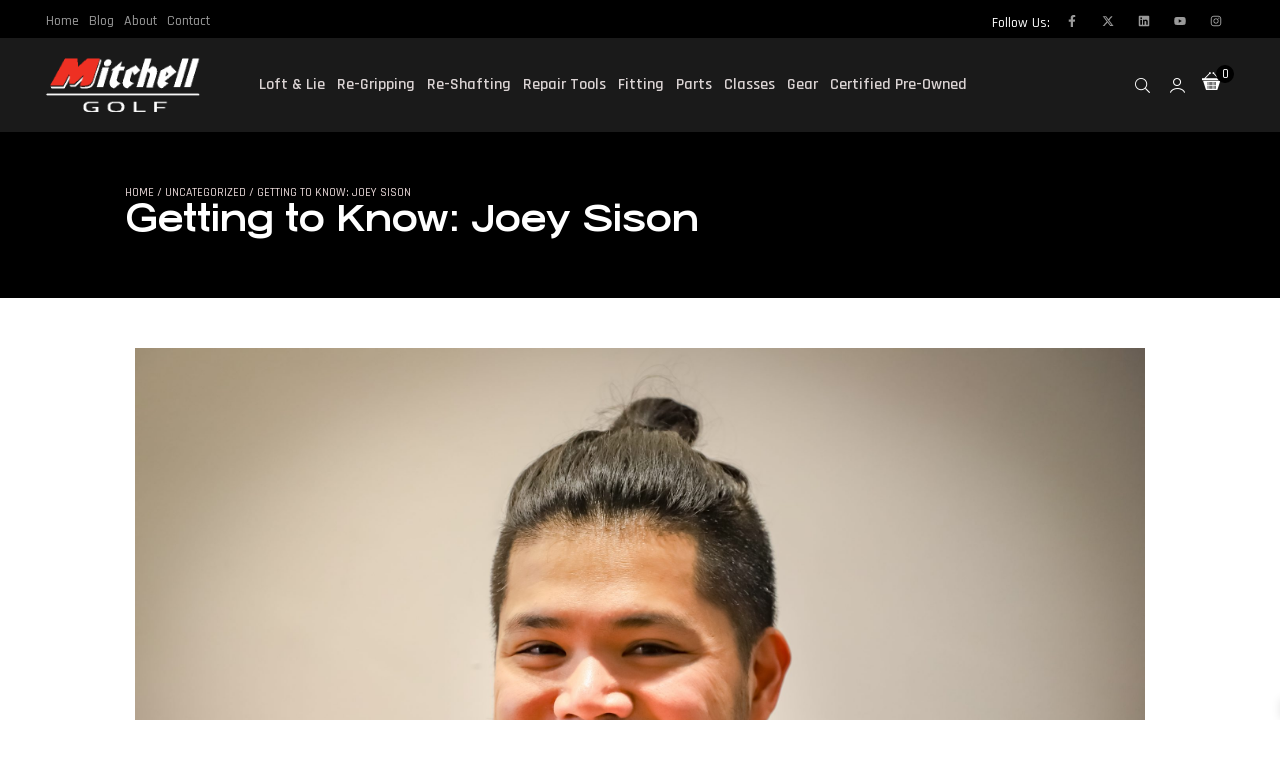

--- FILE ---
content_type: text/html; charset=UTF-8
request_url: https://www.mitchellgolf.com/getting-to-know-joey-sison/
body_size: 47658
content:
<!DOCTYPE html>
<html lang="en-US">
<head><script data-pagespeed-no-defer data-two-no-delay >var two_worker_data_critical_data = {"critical_data":{"critical_css":false,"critical_fonts":false}}</script><script data-pagespeed-no-defer data-two-no-delay >var two_worker_data_font = {"font":[]}</script><script data-pagespeed-no-defer data-two-no-delay >var two_worker_data_excluded_js = {"js":[]}</script><script data-pagespeed-no-defer data-two-no-delay >var two_worker_data_js = {"js":[{"inline":true,"code":"ZG9jdW1lbnQuZG9jdW1lbnRFbGVtZW50LmNsYXNzTmFtZSUyMCUzRCUyMGRvY3VtZW50LmRvY3VtZW50RWxlbWVudC5jbGFzc05hbWUlMjAlMkIlMjAlMjclMjB5ZXMtanMlMjBqc19hY3RpdmUlMjBqcyUyNw==","id":"","uid":"two_691af800f09e5","exclude_blob":false,"excluded_from_delay":false},{"inline":true,"code":"[base64]","id":"","uid":"two_691af800f0a66","exclude_blob":false,"excluded_from_delay":false},{"inline":true,"code":"[base64]","id":"","uid":"two_691af800f0a82","exclude_blob":false,"excluded_from_delay":false},{"inline":true,"code":"JTBBJTA5dmFyJTIwZ3RtNHdwX2RhdGFsYXllcl9uYW1lJTIwJTNEJTIwJTIyZGF0YUxheWVyJTIyJTNCJTBBJTA5dmFyJTIwZGF0YUxheWVyJTIwJTNEJTIwZGF0YUxheWVyJTIwJTdDJTdDJTIwJTVCJTVEJTNCJTBB","id":"","uid":"two_691af800f0a95","exclude_blob":false,"excluded_from_delay":false},{"inline":true,"code":"[base64]","id":"google_gtagjs-js-consent-mode-data-layer","uid":"two_691af800f0a9f","exclude_blob":false,"excluded_from_delay":false},{"inline":true,"code":"[base64]","id":"","uid":"two_691af800f0abf","exclude_blob":false,"excluded_from_delay":false},{"inline":true,"code":"[base64]","id":"woocommerce-google-analytics-integration-gtag-js-after","uid":"two_691af800f0af1","exclude_blob":false,"excluded_from_delay":false},{"inline":true,"code":"[base64]","id":"jquery-js-after","uid":"two_691af800f0b0a","exclude_blob":false,"excluded_from_delay":false},{"inline":false,"url":"https:\/\/www.mitchellgolf.com\/wp-content\/plugins\/cleantalk-spam-protect\/js\/apbct-public-bundle_gathering.min.js?ver=6.67_1762176115","id":"apbct-public-bundle_gathering.min-js-js","uid":"two_691af800f0b19","exclude_blob":false,"excluded_from_delay":false},{"inline":false,"url":"https:\/\/www.mitchellgolf.com\/wp-content\/plugins\/product-dropdown-for-contact-form-7\/asset\/js\/pdfcf7_fronted.js?ver=1.0","id":"jquery-fronted-js-js","uid":"two_691af800f0b25","exclude_blob":false,"excluded_from_delay":false},{"inline":false,"url":"https:\/\/www.mitchellgolf.com\/wp-content\/plugins\/product-dropdown-for-contact-form-7\/asset\/js\/select2.min.js?ver=4.1.0","id":"jquery-fronted-select-js-js","uid":"two_691af800f0b2f","exclude_blob":false,"excluded_from_delay":false},{"inline":false,"url":"https:\/\/www.mitchellgolf.com\/wp-content\/plugins\/recaptcha-woo\/js\/rcfwc.js?ver=1.0","id":"rcfwc-js-js","uid":"two_691af800f0b39","exclude_blob":false,"excluded_from_delay":false},{"inline":false,"url":"https:\/\/www.google.com\/recaptcha\/api.js?hl=en_US","id":"recaptcha-js","uid":"two_691af800f0b43","exclude_blob":false,"excluded_from_delay":false},{"inline":false,"url":"https:\/\/www.googletagmanager.com\/gtag\/js?id=G-GHQWHCQ151","id":"google_gtagjs-js","uid":"two_691af800f0b54","exclude_blob":false,"excluded_from_delay":false},{"inline":true,"code":"[base64]","id":"google_gtagjs-js-after","uid":"two_691af800f0b5d","exclude_blob":false,"excluded_from_delay":false},{"inline":false,"url":"https:\/\/www.mitchellgolf.com\/wp-content\/plugins\/woocommerce\/assets\/js\/js-cookie\/js.cookie.min.js?ver=2.1.4-wc.10.3.4","id":"wc-js-cookie-js","uid":"two_691af800f0b71","exclude_blob":false,"excluded_from_delay":false},{"inline":true,"code":"[base64]","id":"wc-cart-fragments-js-extra","uid":"two_691af800f0b7b","exclude_blob":false,"excluded_from_delay":false},{"inline":false,"url":"https:\/\/www.mitchellgolf.com\/wp-content\/plugins\/woocommerce\/assets\/js\/frontend\/cart-fragments.min.js?ver=10.3.4","id":"wc-cart-fragments-js","uid":"two_691af800f0b86","exclude_blob":false,"excluded_from_delay":false},{"inline":false,"url":"https:\/\/www.mitchellgolf.com\/wp-content\/plugins\/wpopal-themer\/assets\/js\/elevatezoom\/elevatezoom-min.js?ver=d45f938749ec6751f0a75547220e3c68","id":"wpopal-themer-elevatezoom-js","uid":"two_691af800f0b90","exclude_blob":false,"excluded_from_delay":false},{"inline":true,"code":"[base64]","id":"blog-post","uid":"two_691af800f0b9b","exclude_blob":false,"excluded_from_delay":false},{"inline":true,"code":"[base64]","id":"","uid":"two_691af800f0ba6","exclude_blob":false,"excluded_from_delay":false},{"inline":true,"code":"[base64]","id":"","uid":"two_691af800f0bb1","exclude_blob":false,"excluded_from_delay":false},{"inline":true,"code":"[base64]","id":"","uid":"two_691af800f0bbd","exclude_blob":false,"excluded_from_delay":false},{"inline":true,"code":"[base64]","id":"","uid":"two_691af800f0bc8","exclude_blob":false,"excluded_from_delay":false},{"inline":true,"code":"JTBBJTA5ZG9jdW1lbnQuYm9keS5jbGFzc05hbWUlMjAlM0QlMjBkb2N1bWVudC5ib2R5LmNsYXNzTmFtZS5yZXBsYWNlJTI4JTIwJTI3YmJwLW5vLWpzJTI3JTJDJTIwJTI3YmJwLWpzJTI3JTIwJTI5JTNCJTBB","id":"bbp-swap-no-js-body-class","uid":"two_691af800f0bf9","exclude_blob":false,"excluded_from_delay":false},{"inline":false,"url":"\/\/js.hsforms.net\/forms\/embed\/v2.js","id":"","uid":"two_691af800f0c04","exclude_blob":false,"excluded_from_delay":false},{"inline":true,"code":"[base64]","id":"","uid":"two_691af800f0c12","exclude_blob":false,"excluded_from_delay":false},{"inline":true,"code":"[base64]","id":"","uid":"two_691af800f0c1f","exclude_blob":false,"excluded_from_delay":false},{"inline":true,"code":"[base64]","id":"","uid":"two_691af800f0c36","exclude_blob":false,"excluded_from_delay":false},{"inline":true,"code":"[base64]","id":"","uid":"two_691af800f0c45","exclude_blob":false,"excluded_from_delay":false},{"inline":true,"code":"[base64]","id":"","uid":"two_691af800f0c57","exclude_blob":false,"excluded_from_delay":false},{"inline":false,"url":"https:\/\/www.googletagmanager.com\/gtag\/js?id=UA-5375951-3","id":"google-tag-manager-js","uid":"two_691af800f0c67","exclude_blob":false,"excluded_from_delay":false},{"inline":false,"url":"https:\/\/www.mitchellgolf.com\/wp-includes\/js\/dist\/hooks.min.js?ver=4d63a3d491d11ffd8ac6","id":"wp-hooks-js","uid":"two_691af800f0c77","exclude_blob":false,"excluded_from_delay":false},{"inline":false,"url":"https:\/\/www.mitchellgolf.com\/wp-includes\/js\/dist\/i18n.min.js?ver=5e580eb46a90c2b997e6","id":"wp-i18n-js","uid":"two_691af800f0c88","exclude_blob":false,"excluded_from_delay":false},{"inline":true,"code":"JTBBd3AuaTE4bi5zZXRMb2NhbGVEYXRhJTI4JTIwJTdCJTIwJTI3dGV4dCUyMGRpcmVjdGlvbiU1Q3UwMDA0bHRyJTI3JTNBJTIwJTVCJTIwJTI3bHRyJTI3JTIwJTVEJTIwJTdEJTIwJTI5JTNCJTBB","id":"wp-i18n-js-after","uid":"two_691af800f0c99","exclude_blob":false,"excluded_from_delay":false},{"inline":false,"url":"https:\/\/www.mitchellgolf.com\/wp-content\/plugins\/woocommerce-google-analytics-integration\/assets\/js\/build\/main.js?ver=ecfb1dac432d1af3fbe6","id":"woocommerce-google-analytics-integration-js","uid":"two_691af800f0caa","exclude_blob":false,"excluded_from_delay":false},{"inline":true,"code":"[base64]","id":"jquery-yith-wcwl-js-extra","uid":"two_691af800f0cc2","exclude_blob":false,"excluded_from_delay":false},{"inline":false,"url":"https:\/\/www.mitchellgolf.com\/wp-content\/plugins\/contact-form-7\/includes\/swv\/js\/index.js?ver=6.1.3","id":"swv-js","uid":"two_691af800f0cde","exclude_blob":false,"excluded_from_delay":false},{"inline":true,"code":"[base64]","id":"contact-form-7-js-before","uid":"two_691af800f0cee","exclude_blob":false,"excluded_from_delay":false},{"inline":false,"url":"https:\/\/www.mitchellgolf.com\/wp-content\/plugins\/contact-form-7\/includes\/js\/index.js?ver=6.1.3","id":"contact-form-7-js","uid":"two_691af800f0cfe","exclude_blob":false,"excluded_from_delay":false},{"inline":true,"code":"[base64]","id":"leadin-script-loader-js-js-extra","uid":"two_691af800f0d0f","exclude_blob":false,"excluded_from_delay":false},{"inline":false,"url":"https:\/\/js.hs-scripts.com\/46181487.js?integration=WordPress&amp;ver=11.3.21","id":"leadin-script-loader-js-js","uid":"two_691af800f0d1f","exclude_blob":false,"excluded_from_delay":false},{"inline":true,"code":"[base64]","id":"aws-script-js-extra","uid":"two_691af800f0d30","exclude_blob":false,"excluded_from_delay":false},{"inline":false,"url":"https:\/\/www.mitchellgolf.com\/wp-content\/plugins\/advanced-woo-search\/assets\/js\/common.min.js?ver=3.47","id":"aws-script-js","uid":"two_691af800f0d41","exclude_blob":false,"excluded_from_delay":false},{"inline":false,"url":"https:\/\/www.mitchellgolf.com\/wp-content\/plugins\/duracelltomi-google-tag-manager\/dist\/js\/gtm4wp-form-move-tracker.js?ver=1.22.1","id":"gtm4wp-form-move-tracker-js","uid":"two_691af800f0d51","exclude_blob":false,"excluded_from_delay":false},{"inline":true,"code":"[base64]","id":"tpae-update-popup-js-extra","uid":"two_691af800f0d61","exclude_blob":false,"excluded_from_delay":false},{"inline":false,"url":"https:\/\/www.mitchellgolf.com\/wp-content\/plugins\/the-plus-addons-for-elementor-page-builder\/includes\/user-experience\/update-popup\/tp-update-plugin-popup.js?ver=6.4.11763375104","id":"tpae-update-popup-js","uid":"two_691af800f0d72","exclude_blob":false,"excluded_from_delay":false},{"inline":true,"code":"[base64]","id":"ppcp-smart-button-js-extra","uid":"two_691af800f0d82","exclude_blob":false,"excluded_from_delay":false},{"inline":false,"url":"https:\/\/www.mitchellgolf.com\/wp-content\/plugins\/woocommerce-paypal-payments\/modules\/ppcp-button\/assets\/js\/button.js?ver=3.3.0","id":"ppcp-smart-button-js","uid":"two_691af800f0dbc","exclude_blob":false,"excluded_from_delay":false},{"inline":false,"url":"https:\/\/www.mitchellgolf.com\/wp-includes\/js\/underscore.min.js?ver=1.13.7","id":"underscore-js","uid":"two_691af800f0dcd","exclude_blob":false,"excluded_from_delay":false},{"inline":true,"code":"JTBBdmFyJTIwX3dwVXRpbFNldHRpbmdzJTIwJTNEJTIwJTdCJTIyYWpheCUyMiUzQSU3QiUyMnVybCUyMiUzQSUyMiU1QyUyRndwLWFkbWluJTVDJTJGYWRtaW4tYWpheC5waHAlMjIlN0QlN0QlM0IlMEE=","id":"wp-util-js-extra","uid":"two_691af800f0dde","exclude_blob":false,"excluded_from_delay":false},{"inline":false,"url":"https:\/\/www.mitchellgolf.com\/wp-includes\/js\/wp-util.min.js?ver=d45f938749ec6751f0a75547220e3c68","id":"wp-util-js","uid":"two_691af800f0def","exclude_blob":false,"excluded_from_delay":false},{"inline":true,"code":"JTBBdmFyJTIwcmlkZXpBamF4JTIwJTNEJTIwJTdCJTIyYWpheHVybCUyMiUzQSUyMmh0dHBzJTNBJTVDJTJGJTVDJTJGd3d3Lm1pdGNoZWxsZ29sZi5jb20lNUMlMkZ3cC1hZG1pbiU1QyUyRmFkbWluLWFqYXgucGhwJTIyJTdEJTNCJTBB","id":"ridez-theme-js-extra","uid":"two_691af800f0dff","exclude_blob":false,"excluded_from_delay":false},{"inline":false,"url":"https:\/\/www.mitchellgolf.com\/wp-content\/themes\/hello-elementor\/assets\/js\/frontend\/main.js?ver=1.0.01","id":"ridez-theme-js","uid":"two_691af800f0e11","exclude_blob":false,"excluded_from_delay":false},{"inline":false,"url":"https:\/\/www.mitchellgolf.com\/wp-content\/themes\/hello-elementor\/assets\/js\/skip-link-focus-fix.min.js?ver=20130115","id":"ridez-skip-link-focus-fix-js","uid":"two_691af800f0e21","exclude_blob":false,"excluded_from_delay":false},{"inline":false,"url":"https:\/\/www.mitchellgolf.com\/wp-includes\/js\/comment-reply.min.js?ver=d45f938749ec6751f0a75547220e3c68","id":"comment-reply-js","uid":"two_691af800f0e31","exclude_blob":false,"excluded_from_delay":false},{"inline":false,"url":"https:\/\/www.mitchellgolf.com\/wp-content\/themes\/hello-elementor\/assets\/js\/frontend\/search-popup.js?ver=d45f938749ec6751f0a75547220e3c68","id":"ridez-search-popup-js","uid":"two_691af800f0e46","exclude_blob":false,"excluded_from_delay":false},{"inline":false,"url":"https:\/\/www.mitchellgolf.com\/wp-content\/themes\/hello-elementor\/assets\/js\/frontend\/login.js?ver=d45f938749ec6751f0a75547220e3c68","id":"ridez-ajax-login-js","uid":"two_691af800f0e56","exclude_blob":false,"excluded_from_delay":false},{"inline":false,"url":"https:\/\/www.mitchellgolf.com\/wp-content\/plugins\/google-site-kit\/dist\/assets\/js\/googlesitekit-consent-mode-bc2e26cfa69fcd4a8261.js","id":"googlesitekit-consent-mode-js","uid":"two_691af800f0e6b","exclude_blob":false,"excluded_from_delay":false},{"inline":false,"url":"https:\/\/www.mitchellgolf.com\/wp-content\/plugins\/elementor\/assets\/js\/webpack.runtime.min.js?ver=3.33.0","id":"elementor-webpack-runtime-js","uid":"two_691af800f0e80","exclude_blob":false,"excluded_from_delay":false},{"inline":false,"url":"https:\/\/www.mitchellgolf.com\/wp-content\/plugins\/elementor\/assets\/js\/frontend-modules.min.js?ver=3.33.0","id":"elementor-frontend-modules-js","uid":"two_691af800f0e90","exclude_blob":false,"excluded_from_delay":false},{"inline":false,"url":"https:\/\/www.mitchellgolf.com\/wp-includes\/js\/jquery\/ui\/core.min.js?ver=1.13.3","id":"jquery-ui-core-js","uid":"two_691af800f0ea1","exclude_blob":false,"excluded_from_delay":false},{"inline":true,"code":"[base64]","id":"elementor-frontend-js-before","uid":"two_691af800f0eb1","exclude_blob":false,"excluded_from_delay":false},{"inline":false,"url":"https:\/\/www.mitchellgolf.com\/wp-content\/plugins\/elementor\/assets\/js\/frontend.min.js?ver=3.33.0","id":"elementor-frontend-js","uid":"two_691af800f0edb","exclude_blob":false,"excluded_from_delay":false},{"inline":false,"url":"https:\/\/www.mitchellgolf.com\/wp-content\/plugins\/header-footer-elementor\/inc\/js\/frontend.js?ver=2.6.1","id":"hfe-frontend-js-js","uid":"two_691af800f0eeb","exclude_blob":false,"excluded_from_delay":false},{"inline":false,"url":"https:\/\/www.mitchellgolf.com\/wp-content\/plugins\/woocommerce\/assets\/js\/sourcebuster\/sourcebuster.min.js?ver=10.3.4","id":"sourcebuster-js-js","uid":"two_691af800f0efc","exclude_blob":false,"excluded_from_delay":false},{"inline":true,"code":"[base64]","id":"wc-order-attribution-js-extra","uid":"two_691af800f0f0b","exclude_blob":false,"excluded_from_delay":false},{"inline":false,"url":"https:\/\/www.mitchellgolf.com\/wp-content\/plugins\/woocommerce\/assets\/js\/frontend\/order-attribution.min.js?ver=10.3.4","id":"wc-order-attribution-js","uid":"two_691af800f0f1c","exclude_blob":false,"excluded_from_delay":false},{"inline":true,"code":"[base64]","id":"popup-maker-site-js-extra","uid":"two_691af800f0f2c","exclude_blob":false,"excluded_from_delay":false},{"inline":false,"url":"\/\/www.mitchellgolf.com\/wp-content\/uploads\/pum\/pum-site-scripts.js?defer&amp;generated=1755534058&amp;ver=1.21.5","id":"popup-maker-site-js","uid":"two_691af800f0f46","exclude_blob":false,"excluded_from_delay":false},{"inline":true,"code":"[base64]","id":"xoo-wsc-main-js-js-extra","uid":"two_691af800f0f56","exclude_blob":false,"excluded_from_delay":false},{"inline":false,"url":"https:\/\/www.mitchellgolf.com\/wp-content\/plugins\/side-cart-woocommerce\/assets\/js\/xoo-wsc-main.js?ver=2.7.2","id":"xoo-wsc-main-js-js","uid":"two_691af800f0f6d","exclude_blob":false,"excluded_from_delay":false},{"inline":false,"url":"https:\/\/www.google.com\/recaptcha\/api.js?render=6LeKH4AUAAAAAKo-lgdy1EL1DBIW1iyma_S8fH5R&amp;ver=3.0","id":"google-recaptcha-js","uid":"two_691af800f0f7d","exclude_blob":false,"excluded_from_delay":false},{"inline":false,"url":"https:\/\/www.mitchellgolf.com\/wp-includes\/js\/dist\/vendor\/wp-polyfill.min.js?ver=3.15.0","id":"wp-polyfill-js","uid":"two_691af800f0f8e","exclude_blob":false,"excluded_from_delay":false},{"inline":true,"code":"[base64]","id":"wpcf7-recaptcha-js-before","uid":"two_691af800f0f9f","exclude_blob":false,"excluded_from_delay":false},{"inline":false,"url":"https:\/\/www.mitchellgolf.com\/wp-content\/plugins\/contact-form-7\/modules\/recaptcha\/index.js?ver=6.1.3","id":"wpcf7-recaptcha-js","uid":"two_691af800f0faf","exclude_blob":false,"excluded_from_delay":false},{"inline":false,"url":"https:\/\/www.mitchellgolf.com\/wp-content\/themes\/hello-elementor\/assets\/js\/woocommerce\/header-cart.min.js?ver=d45f938749ec6751f0a75547220e3c68","id":"ridez-header-cart-js","uid":"two_691af800f0fbf","exclude_blob":false,"excluded_from_delay":false},{"inline":false,"url":"https:\/\/www.mitchellgolf.com\/wp-content\/themes\/hello-elementor\/assets\/js\/tooltipster.bundle.js?ver=d45f938749ec6751f0a75547220e3c68","id":"tooltipster-bundle-js","uid":"two_691af800f0fcf","exclude_blob":false,"excluded_from_delay":false},{"inline":false,"url":"https:\/\/www.mitchellgolf.com\/wp-content\/themes\/hello-elementor\/assets\/js\/woocommerce\/product-ajax-search.min.js?ver=d45f938749ec6751f0a75547220e3c68","id":"ridez-products-ajax-search-js","uid":"two_691af800f0fdf","exclude_blob":false,"excluded_from_delay":false},{"inline":false,"url":"https:\/\/www.mitchellgolf.com\/wp-content\/themes\/hello-elementor\/assets\/js\/woocommerce\/main.min.js?ver=d45f938749ec6751f0a75547220e3c68","id":"ridez-products-js","uid":"two_691af800f0fef","exclude_blob":false,"excluded_from_delay":false},{"inline":false,"url":"https:\/\/www.mitchellgolf.com\/wp-content\/themes\/hello-elementor\/assets\/js\/woocommerce\/quantity.min.js?ver=d45f938749ec6751f0a75547220e3c68","id":"ridez-input-quantity-js","uid":"two_691af800f0fff","exclude_blob":false,"excluded_from_delay":false},{"inline":false,"url":"https:\/\/www.mitchellgolf.com\/wp-content\/themes\/hello-elementor\/assets\/js\/woocommerce\/cart-canvas.min.js?ver=d45f938749ec6751f0a75547220e3c68","id":"ridez-cart-canvas-js","uid":"two_691af800f100e","exclude_blob":false,"excluded_from_delay":false},{"inline":false,"url":"https:\/\/www.mitchellgolf.com\/wp-content\/plugins\/google-site-kit\/dist\/assets\/js\/googlesitekit-events-provider-contact-form-7-40476021fb6e59177033.js","id":"googlesitekit-events-provider-contact-form-7-js","uid":"two_691af800f101e","exclude_blob":false,"excluded_from_delay":false},{"inline":false,"url":"https:\/\/www.mitchellgolf.com\/wp-content\/plugins\/mailchimp-for-wp\/assets\/js\/forms.js?ver=4.10.8","id":"mc4wp-forms-api-js","uid":"two_691af800f102f","exclude_blob":false,"excluded_from_delay":false},{"inline":false,"url":"https:\/\/www.mitchellgolf.com\/wp-content\/plugins\/google-site-kit\/dist\/assets\/js\/googlesitekit-events-provider-mailchimp-766d83b09856fae7cf87.js","id":"googlesitekit-events-provider-mailchimp-js","uid":"two_691af800f1040","exclude_blob":false,"excluded_from_delay":false},{"inline":false,"url":"https:\/\/www.mitchellgolf.com\/wp-content\/plugins\/google-site-kit\/dist\/assets\/js\/googlesitekit-events-provider-popup-maker-561440dc30d29e4d73d1.js","id":"googlesitekit-events-provider-popup-maker-js","uid":"two_691af800f1050","exclude_blob":false,"excluded_from_delay":false},{"inline":true,"code":"[base64]","id":"woocommerce-js-extra","uid":"two_691af800f1061","exclude_blob":false,"excluded_from_delay":false},{"inline":false,"url":"https:\/\/www.mitchellgolf.com\/wp-content\/plugins\/woocommerce\/assets\/js\/frontend\/woocommerce.min.js?ver=10.3.4","id":"woocommerce-js","uid":"two_691af800f1071","exclude_blob":false,"excluded_from_delay":false},{"inline":true,"code":"[base64]","id":"googlesitekit-events-provider-woocommerce-js-before","uid":"two_691af800f1081","exclude_blob":false,"excluded_from_delay":false},{"inline":false,"url":"https:\/\/www.mitchellgolf.com\/wp-content\/plugins\/google-site-kit\/dist\/assets\/js\/googlesitekit-events-provider-woocommerce-56777fd664fb7392edc2.js","id":"googlesitekit-events-provider-woocommerce-js","uid":"two_691af800f1091","exclude_blob":false,"excluded_from_delay":false},{"inline":false,"url":"https:\/\/www.mitchellgolf.com\/wp-content\/plugins\/woo-rfq-for-woocommerce\/gpls_assets\/js\/rfq_dummy.js?ver=89358","id":"rfq_dummy_js-js","uid":"two_691af800f10a1","exclude_blob":false,"excluded_from_delay":false},{"inline":true,"code":"[base64]","id":"rfq_dummy_js-js-after","uid":"two_691af800f10b1","exclude_blob":false,"excluded_from_delay":false},{"inline":false,"url":"https:\/\/www.mitchellgolf.com\/wp-content\/plugins\/woo-rfq-for-woocommerce\/gpls_assets\/js\/gpls_woo_rfq.js?ver=84508","id":"gpls_woo_rfq_js-js","uid":"two_691af800f10c2","exclude_blob":false,"excluded_from_delay":false},{"inline":true,"code":"JTBBdmFyJTIwSXZvcnlTZWFyY2hWYXJzJTIwJTNEJTIwJTdCJTIyaXNfYW5hbHl0aWNzX2VuYWJsZWQlMjIlM0ElMjIxJTIyJTdEJTNCJTBB","id":"ivory-search-scripts-js-extra","uid":"two_691af800f10d2","exclude_blob":false,"excluded_from_delay":false},{"inline":false,"url":"https:\/\/www.mitchellgolf.com\/wp-content\/plugins\/add-search-to-menu-premium\/public\/js\/ivory-search.min.js?ver=5.5.8","id":"ivory-search-scripts-js","uid":"two_691af800f10e6","exclude_blob":false,"excluded_from_delay":false},{"inline":true,"code":"[base64]","id":"woocommerce-google-analytics-integration-data-js-after","uid":"two_691af800f10f5","exclude_blob":false,"excluded_from_delay":false},{"inline":false,"url":"https:\/\/www.mitchellgolf.com\/wp-content\/plugins\/elementor-pro\/assets\/js\/webpack-pro.runtime.min.js?ver=3.32.3","id":"elementor-pro-webpack-runtime-js","uid":"two_691af800f1106","exclude_blob":false,"excluded_from_delay":false},{"inline":true,"code":"[base64]","id":"elementor-pro-frontend-js-before","uid":"two_691af800f1117","exclude_blob":false,"excluded_from_delay":false},{"inline":false,"url":"https:\/\/www.mitchellgolf.com\/wp-content\/plugins\/elementor-pro\/assets\/js\/frontend.min.js?ver=3.32.3","id":"elementor-pro-frontend-js","uid":"two_691af800f112f","exclude_blob":false,"excluded_from_delay":false},{"inline":false,"url":"https:\/\/www.mitchellgolf.com\/wp-content\/plugins\/elementor-pro\/assets\/js\/elements-handlers.min.js?ver=3.32.3","id":"pro-elements-handlers-js","uid":"two_691af800f1140","exclude_blob":false,"excluded_from_delay":false},{"inline":true,"code":"[base64]","id":"","uid":"two_691af800f1151","exclude_blob":false,"excluded_from_delay":false},{"inline":true,"code":"[base64]","id":"","uid":"two_691af800f117c","exclude_blob":false,"excluded_from_delay":false},{"inline":true,"code":"[base64]","id":"","uid":"two_691af800f118c","exclude_blob":false,"excluded_from_delay":false},{"code":"[base64]","inline":true,"uid":"two_dispatchEvent_script"}]}</script><script data-pagespeed-no-defer data-two-no-delay >var two_worker_data_css = {"css":[{"url":"https:\/\/www.mitchellgolf.com\/wp-content\/cache\/tw_optimize\/css\/two_50272_aggregated_5031697833a1b266bf9fe4d7a52cf38e_delay.min.css?date=1763375104","media":"all","uid":""}]}</script><noscript><link rel="stylesheet" crossorigin="anonymous" class="two_uncritical_css_noscript" media="all" href="https://www.mitchellgolf.com/wp-content/cache/tw_optimize/css/two_50272_aggregated_5031697833a1b266bf9fe4d7a52cf38e_delay.min.css?date=1763375104"></noscript><link media="all" href="https://www.mitchellgolf.com/wp-content/cache/tw_optimize/css/two_50272_aggregated.min.css?date=1763375104" rel="stylesheet"  />
	<meta charset="UTF-8">
	<meta name="viewport" content="width=device-width, initial-scale=1.0, viewport-fit=cover" />		<script data-pagespeed-no-defer data-two-no-delay>window.addEventListener("load",function(){window.two_page_loaded=true;});function logLoaded(){console.log("window is loaded");}
(function listen(){if(window.two_page_loaded){logLoaded();}else{console.log("window is notLoaded");window.setTimeout(listen,50);}})();function applyElementorControllers(){if(!window.elementorFrontend)return;window.elementorFrontend.init()}
function applyViewCss(cssUrl){if(!cssUrl)return;const cssNode=document.createElement('link');cssNode.setAttribute("href",cssUrl);cssNode.setAttribute("rel","stylesheet");cssNode.setAttribute("type","text/css");document.head.appendChild(cssNode);}
var two_scripts_load=true;var two_load_delayed_javascript=function(event){if(two_scripts_load){two_scripts_load=false;two_connect_script(0);if(typeof two_delay_custom_js_new=="object"){document.dispatchEvent(two_delay_custom_js_new)}
window.two_delayed_loading_events.forEach(function(event){console.log("removed event listener");document.removeEventListener(event,two_load_delayed_javascript,false)});}};function two_loading_events(event){setTimeout(function(event){return function(){var t=function(eventType,elementClientX,elementClientY){var _event=new Event(eventType,{bubbles:true,cancelable:true});if(eventType==="click"){_event.clientX=elementClientX;_event.clientY=elementClientY}else{_event.touches=[{clientX:elementClientX,clientY:elementClientY}]}
return _event};var element;if(event&&event.type==="touchend"){var touch=event.changedTouches[0];element=document.elementFromPoint(touch.clientX,touch.clientY);element.dispatchEvent(t('touchstart',touch.clientX,touch.clientY));element.dispatchEvent(t('touchend',touch.clientX,touch.clientY));element.dispatchEvent(t('click',touch.clientX,touch.clientY));}else if(event&&event.type==="click"){element=document.elementFromPoint(event.clientX,event.clientY);element.dispatchEvent(t(event.type,event.clientX,event.clientY));}}}(event),150);}</script><script data-pagespeed-no-defer data-two-no-delay>window.two_delayed_loading_attribute="data-twodelayedjs";window.two_delayed_js_load_libs_first="";window.two_delayed_loading_events=["mousemove","click","keydown","wheel","touchmove","touchend"];window.two_event_listeners=[];</script><script data-pagespeed-no-defer data-two-no-delay>document.onreadystatechange=function(){if(document.readyState==="interactive"){if(window.two_delayed_loading_attribute!==undefined){window.two_delayed_loading_events.forEach(function(ev){window.two_event_listeners[ev]=document.addEventListener(ev,two_load_delayed_javascript,{passive:false})});}
if(window.two_delayed_loading_attribute_css!==undefined){window.two_delayed_loading_events_css.forEach(function(ev){window.two_event_listeners_css[ev]=document.addEventListener(ev,two_load_delayed_css,{passive:false})});}
if(window.two_load_delayed_iframe!==undefined){window.two_delayed_loading_iframe_events.forEach(function(ev){window.two_iframe_event_listeners[ev]=document.addEventListener(ev,two_load_delayed_iframe,{passive:false})});}}}</script>				<script data-two_delay_src='inline' data-two_delay_id="two_691af800f09e5"></script>
			<meta name='robots' content='index, follow, max-image-preview:large, max-snippet:-1, max-video-preview:-1' />
	
	
            <script data-two_delay_src='inline' data-two_delay_id="two_691af800f0a66" data-no-defer="1" data-ezscrex="false" data-cfasync="false" data-pagespeed-no-defer data-cookieconsent="ignore"></script>
        
            <script data-two_delay_src='inline' data-two_delay_id="two_691af800f0a82" data-no-defer="1" data-ezscrex="false" data-cfasync="false" data-pagespeed-no-defer data-cookieconsent="ignore"></script>
        
<!-- Google Tag Manager for WordPress by gtm4wp.com -->
<script data-two_delay_src='inline' data-two_delay_id="two_691af800f0a95" data-cfasync="false" data-pagespeed-no-defer></script>
<!-- End Google Tag Manager for WordPress by gtm4wp.com --><link rel="dns-prefetch" href="//fonts.googleapis.com">
<link rel="dns-prefetch" href="//s.w.org">
<!-- Google tag (gtag.js) consent mode dataLayer added by Site Kit -->
<script data-two_delay_src='inline' data-two_delay_id="two_691af800f0a9f" id="google_gtagjs-js-consent-mode-data-layer"></script>
<!-- End Google tag (gtag.js) consent mode dataLayer added by Site Kit -->

	<!-- This site is optimized with the Yoast SEO plugin v26.3 - https://yoast.com/wordpress/plugins/seo/ -->
	<title>Getting to Know: Joey Sison - Mitchell Golf Equipment Company</title>
	<meta name="description" content="Joey Sison is the new instructor for Mitchell Golf Performance Schools. Joey spent the last five years building clubs for top-5 fitters for many clients." />
	<link rel="canonical" href="https://www.mitchellgolf.com/getting-to-know-joey-sison/" />
	<meta property="og:locale" content="en_US" />
	<meta property="og:type" content="article" />
	<meta property="og:title" content="Getting to Know: Joey Sison - Mitchell Golf Equipment Company" />
	<meta property="og:description" content="Joey Sison is the new instructor for Mitchell Golf Performance Schools. Joey spent the last five years building clubs for top-5 fitters for many clients." />
	<meta property="og:url" content="https://www.mitchellgolf.com/getting-to-know-joey-sison/" />
	<meta property="og:site_name" content="Mitchell Golf Equipment Company" />
	<meta property="article:publisher" content="https://www.facebook.com/MitchellGolfCo" />
	<meta property="article:published_time" content="2022-01-06T15:01:44+00:00" />
	<meta property="article:modified_time" content="2023-10-27T06:19:43+00:00" />
	<meta property="og:image" content="https://www.mitchellgolf.com/wp-content/uploads/2022/01/JOEY-SISON-VIGNETTE-HEAVY-scaled.jpg" />
	<meta property="og:image:width" content="2560" />
	<meta property="og:image:height" content="1932" />
	<meta property="og:image:type" content="image/jpeg" />
	<meta name="author" content="anzal.cci" />
	<meta name="twitter:card" content="summary_large_image" />
	<meta name="twitter:creator" content="@MitchellGolfCo" />
	<meta name="twitter:site" content="@MitchellGolfCo" />
	<meta name="twitter:label1" content="Written by" />
	<meta name="twitter:data1" content="anzal.cci" />
	<meta name="twitter:label2" content="Est. reading time" />
	<meta name="twitter:data2" content="1 minute" />
	<script type="application/ld+json" class="yoast-schema-graph">{"@context":"https://schema.org","@graph":[{"@type":"Article","@id":"https://www.mitchellgolf.com/getting-to-know-joey-sison/#article","isPartOf":{"@id":"https://www.mitchellgolf.com/getting-to-know-joey-sison/"},"author":{"name":"anzal.cci","@id":"https://www.mitchellgolf.com/#/schema/person/a05d19682652a3a245cd9bc18f78d28f"},"headline":"Getting to Know: Joey Sison","datePublished":"2022-01-06T15:01:44+00:00","dateModified":"2023-10-27T06:19:43+00:00","mainEntityOfPage":{"@id":"https://www.mitchellgolf.com/getting-to-know-joey-sison/"},"wordCount":119,"commentCount":0,"publisher":{"@id":"https://www.mitchellgolf.com/#organization"},"image":{"@id":"https://www.mitchellgolf.com/getting-to-know-joey-sison/#primaryimage"},"thumbnailUrl":"https://www.mitchellgolf.com/wp-content/uploads/2022/01/JOEY-SISON-VIGNETTE-HEAVY-scaled.jpg","inLanguage":"en-US","potentialAction":[{"@type":"CommentAction","name":"Comment","target":["https://www.mitchellgolf.com/getting-to-know-joey-sison/#respond"]}]},{"@type":"WebPage","@id":"https://www.mitchellgolf.com/getting-to-know-joey-sison/","url":"https://www.mitchellgolf.com/getting-to-know-joey-sison/","name":"Getting to Know: Joey Sison - Mitchell Golf Equipment Company","isPartOf":{"@id":"https://www.mitchellgolf.com/#website"},"primaryImageOfPage":{"@id":"https://www.mitchellgolf.com/getting-to-know-joey-sison/#primaryimage"},"image":{"@id":"https://www.mitchellgolf.com/getting-to-know-joey-sison/#primaryimage"},"thumbnailUrl":"https://www.mitchellgolf.com/wp-content/uploads/2022/01/JOEY-SISON-VIGNETTE-HEAVY-scaled.jpg","datePublished":"2022-01-06T15:01:44+00:00","dateModified":"2023-10-27T06:19:43+00:00","description":"Joey Sison is the new instructor for Mitchell Golf Performance Schools. Joey spent the last five years building clubs for top-5 fitters for many clients.","breadcrumb":{"@id":"https://www.mitchellgolf.com/getting-to-know-joey-sison/#breadcrumb"},"inLanguage":"en-US","potentialAction":[{"@type":"ReadAction","target":["https://www.mitchellgolf.com/getting-to-know-joey-sison/"]}]},{"@type":"ImageObject","inLanguage":"en-US","@id":"https://www.mitchellgolf.com/getting-to-know-joey-sison/#primaryimage","url":"https://www.mitchellgolf.com/wp-content/uploads/2022/01/JOEY-SISON-VIGNETTE-HEAVY-scaled.jpg","contentUrl":"https://www.mitchellgolf.com/wp-content/uploads/2022/01/JOEY-SISON-VIGNETTE-HEAVY-scaled.jpg","width":2560,"height":1932},{"@type":"BreadcrumbList","@id":"https://www.mitchellgolf.com/getting-to-know-joey-sison/#breadcrumb","itemListElement":[{"@type":"ListItem","position":1,"name":"Home","item":"https://www.mitchellgolf.com/"},{"@type":"ListItem","position":2,"name":"Blog","item":"https://www.mitchellgolf.com/blog/"},{"@type":"ListItem","position":3,"name":"Getting to Know: Joey Sison"}]},{"@type":"WebSite","@id":"https://www.mitchellgolf.com/#website","url":"https://www.mitchellgolf.com/","name":"Mitchell Golf Equipment Company","description":"Mitchell Machines #1 On Tour Worldwide - Club Repair Supplies &amp; Tools","publisher":{"@id":"https://www.mitchellgolf.com/#organization"},"potentialAction":[{"@type":"SearchAction","target":{"@type":"EntryPoint","urlTemplate":"https://www.mitchellgolf.com/?s={search_term_string}"},"query-input":{"@type":"PropertyValueSpecification","valueRequired":true,"valueName":"search_term_string"}}],"inLanguage":"en-US"},{"@type":"Organization","@id":"https://www.mitchellgolf.com/#organization","name":"Mitchell Golf","url":"https://www.mitchellgolf.com/","logo":{"@type":"ImageObject","inLanguage":"en-US","@id":"https://www.mitchellgolf.com/#/schema/logo/image/","url":"https://www.mitchellgolf.com/wp-content/uploads/2023/07/Mitchell-Golf-Logo-2017.png","contentUrl":"https://www.mitchellgolf.com/wp-content/uploads/2023/07/Mitchell-Golf-Logo-2017.png","width":360,"height":126,"caption":"Mitchell Golf"},"image":{"@id":"https://www.mitchellgolf.com/#/schema/logo/image/"},"sameAs":["https://www.facebook.com/MitchellGolfCo","https://x.com/MitchellGolfCo","https://www.instagram.com/mitchellgolfco/","https://www.linkedin.com/company/mitchell-golf-equipment-company","https://www.youtube.com/user/MitchellGolfCo"]},{"@type":"Person","@id":"https://www.mitchellgolf.com/#/schema/person/a05d19682652a3a245cd9bc18f78d28f","name":"anzal.cci","image":{"@type":"ImageObject","inLanguage":"en-US","@id":"https://www.mitchellgolf.com/#/schema/person/image/","url":"https://secure.gravatar.com/avatar/0c642e95f868091b84f44d0d31bcc299cf728fa221f303220f823f152c912b42?s=96&d=mm&r=g","contentUrl":"https://secure.gravatar.com/avatar/0c642e95f868091b84f44d0d31bcc299cf728fa221f303220f823f152c912b42?s=96&d=mm&r=g","caption":"anzal.cci"}}]}</script>
	<!-- / Yoast SEO plugin. -->


<link rel='dns-prefetch' href='//www.googletagmanager.com' />
<link rel='dns-prefetch' href='//js.hs-scripts.com' />
<link rel='dns-prefetch' href='//www.google.com' />
<link rel='dns-prefetch' href='//maps.googleapis.com' />
<link rel='dns-prefetch' href='//fonts.googleapis.com' />
<link rel="alternate" type="application/rss+xml" title="Mitchell Golf Equipment Company &raquo; Feed" href="https://www.mitchellgolf.com/feed/" />
<link rel="alternate" type="application/rss+xml" title="Mitchell Golf Equipment Company &raquo; Comments Feed" href="https://www.mitchellgolf.com/comments/feed/" />
<link rel="alternate" type="application/rss+xml" title="Mitchell Golf Equipment Company &raquo; Getting to Know: Joey Sison Comments Feed" href="https://www.mitchellgolf.com/getting-to-know-joey-sison/feed/" />
<script data-two_delay_src='inline' data-two_delay_id="two_691af800f0abf"></script>




































<link rel='stylesheet' id='ridez-fonts-css' href='//fonts.googleapis.com/css2?family=Rajdhani:wght@300;400;500;600;700&#038;subset=latin%2Clatin-ext&#038;display=swap' media='all' />





























<!--n2css--><!--n2js--><script data-two_delay_src='inline' data-two_delay_id="two_691af800f0af1" id="woocommerce-google-analytics-integration-gtag-js-after"></script>
<script src="https://www.mitchellgolf.com/wp-includes/js/jquery/jquery.min.js?ver=3.7.1" id="jquery-core-js"></script>
<script src="https://www.mitchellgolf.com/wp-includes/js/jquery/jquery-migrate.min.js?ver=3.4.1" id="jquery-migrate-js"></script>
<script data-two_delay_src='inline' data-two_delay_id="two_691af800f0b0a" id="jquery-js-after"></script>
<script data-two_delay_id="two_691af800f0b19" data-two_delay_src="https://www.mitchellgolf.com/wp-content/plugins/cleantalk-spam-protect/js/apbct-public-bundle_gathering.min.js?ver=6.67_1762176115" id="apbct-public-bundle_gathering.min-js-js"></script>
<script data-two_delay_id="two_691af800f0b25" data-two_delay_src="https://www.mitchellgolf.com/wp-content/plugins/product-dropdown-for-contact-form-7/asset/js/pdfcf7_fronted.js?ver=1.0" id="jquery-fronted-js-js"></script>
<script data-two_delay_id="two_691af800f0b2f" data-two_delay_src="https://www.mitchellgolf.com/wp-content/plugins/product-dropdown-for-contact-form-7/asset/js/select2.min.js?ver=4.1.0" id="jquery-fronted-select-js-js"></script>
<script data-two_delay_id="two_691af800f0b39" data-two_delay_src="https://www.mitchellgolf.com/wp-content/plugins/recaptcha-woo/js/rcfwc.js?ver=1.0" id="rcfwc-js-js" defer data-wp-strategy="defer"></script>
<script data-two_delay_id="two_691af800f0b43" data-two_delay_src="https://www.google.com/recaptcha/api.js?hl=en_US" id="recaptcha-js" defer data-wp-strategy="defer"></script>
<script src="//www.mitchellgolf.com/wp-content/plugins/revslider/public/js/libs/tptools.js?ver=6.7.18" id="tp-tools-js" async data-wp-strategy="async"></script>
<script src="//www.mitchellgolf.com/wp-content/plugins/revslider/public/js/sr7.js?ver=6.7.18" id="sr7-js" async data-wp-strategy="async"></script>

<!-- Google tag (gtag.js) snippet added by Site Kit -->
<!-- Google Analytics snippet added by Site Kit -->
<!-- Google Ads snippet added by Site Kit -->
<script data-two_delay_id="two_691af800f0b54" data-two_delay_src="https://www.googletagmanager.com/gtag/js?id=G-GHQWHCQ151" id="google_gtagjs-js" async></script>
<script data-two_delay_src='inline' data-two_delay_id="two_691af800f0b5d" id="google_gtagjs-js-after"></script>
<script src="https://www.mitchellgolf.com/wp-content/plugins/woocommerce/assets/js/jquery-blockui/jquery.blockUI.min.js?ver=2.7.0-wc.10.3.4" id="wc-jquery-blockui-js" data-wp-strategy="defer"></script>
<script data-two_delay_id="two_691af800f0b71" data-two_delay_src="https://www.mitchellgolf.com/wp-content/plugins/woocommerce/assets/js/js-cookie/js.cookie.min.js?ver=2.1.4-wc.10.3.4" id="wc-js-cookie-js" data-wp-strategy="defer"></script>
<script data-two_delay_src='inline' data-two_delay_id="two_691af800f0b7b" id="wc-cart-fragments-js-extra"></script>
<script data-two_delay_id="two_691af800f0b86" data-two_delay_src="https://www.mitchellgolf.com/wp-content/plugins/woocommerce/assets/js/frontend/cart-fragments.min.js?ver=10.3.4" id="wc-cart-fragments-js" defer data-wp-strategy="defer"></script>
<script data-two_delay_id="two_691af800f0b90" data-two_delay_src="https://www.mitchellgolf.com/wp-content/plugins/wpopal-themer/assets/js/elevatezoom/elevatezoom-min.js?ver=d45f938749ec6751f0a75547220e3c68" id="wpopal-themer-elevatezoom-js"></script>
<link rel="https://api.w.org/" href="https://www.mitchellgolf.com/wp-json/" /><link rel="alternate" title="JSON" type="application/json" href="https://www.mitchellgolf.com/wp-json/wp/v2/posts/50272" /><link rel="EditURI" type="application/rsd+xml" title="RSD" href="https://www.mitchellgolf.com/xmlrpc.php?rsd" />

<link rel='shortlink' href='https://www.mitchellgolf.com/?p=50272' />
<link rel="alternate" title="oEmbed (JSON)" type="application/json+oembed" href="https://www.mitchellgolf.com/wp-json/oembed/1.0/embed?url=https%3A%2F%2Fwww.mitchellgolf.com%2Fgetting-to-know-joey-sison%2F" />
<link rel="alternate" title="oEmbed (XML)" type="text/xml+oembed" href="https://www.mitchellgolf.com/wp-json/oembed/1.0/embed?url=https%3A%2F%2Fwww.mitchellgolf.com%2Fgetting-to-know-joey-sison%2F&#038;format=xml" />
<meta name="generator" content="Site Kit by Google 1.165.0" />			<!-- DO NOT COPY THIS SNIPPET! Start of Page Analytics Tracking for HubSpot WordPress plugin v11.3.21-->
			<script data-two_delay_src='inline' data-two_delay_id="two_691af800f0b9b" class="hsq-set-content-id" data-content-id="blog-post"></script>
			<!-- DO NOT COPY THIS SNIPPET! End of Page Analytics Tracking for HubSpot WordPress plugin -->
			<!-- SLP Custom CSS -->



<!-- Google Tag Manager for WordPress by gtm4wp.com -->
<!-- GTM Container placement set to footer -->
<script data-two_delay_src='inline' data-two_delay_id="two_691af800f0ba6" data-cfasync="false" data-pagespeed-no-defer></script>
<script data-two_delay_src='inline' data-two_delay_id="two_691af800f0bb1" data-cfasync="false" data-pagespeed-no-defer></script>
<!-- End Google Tag Manager for WordPress by gtm4wp.com -->	<noscript><style>.woocommerce-product-gallery{ opacity: 1 !important; }</style></noscript>
	<meta name="generator" content="Elementor 3.33.0; features: e_font_icon_svg, additional_custom_breakpoints; settings: css_print_method-external, google_font-enabled, font_display-swap">

<!-- Google Tag Manager -->
<script data-two_delay_src='inline' data-two_delay_id="two_691af800f0bbd"></script>
<!-- End Google Tag Manager -->
			
			
<!-- Google Tag Manager snippet added by Site Kit -->
<script data-two_delay_src='inline' data-two_delay_id="two_691af800f0bc8"></script>

<!-- End Google Tag Manager snippet added by Site Kit -->
<link rel="preconnect" href="https://fonts.googleapis.com">
<link rel="preconnect" href="https://fonts.gstatic.com/" crossorigin>
<meta name="generator" content="Powered by Slider Revolution 6.7.18 - responsive, Mobile-Friendly Slider Plugin for WordPress with comfortable drag and drop interface." />
<link rel="icon" href="https://www.mitchellgolf.com/wp-content/uploads/2017/05/cropped-mfavicon-32x32.png" sizes="32x32" />
<link rel="icon" href="https://www.mitchellgolf.com/wp-content/uploads/2017/05/cropped-mfavicon-192x192.png" sizes="192x192" />
<link rel="apple-touch-icon" href="https://www.mitchellgolf.com/wp-content/uploads/2017/05/cropped-mfavicon-180x180.png" />
<meta name="msapplication-TileImage" content="https://www.mitchellgolf.com/wp-content/uploads/2017/05/cropped-mfavicon-270x270.png" />
<meta name="generator" content="XforWooCommerce.com - Product Filter for WooCommerce"/><script>
	window._tpt			??= {};
	window.SR7			??= {};
	_tpt.R				??= {};
	_tpt.R.fonts		??= {};
	_tpt.R.fonts.customFonts??= {};
	SR7.devMode			=  false;
	SR7.F 				??= {};
	SR7.G				??= {};
	SR7.LIB				??= {};
	SR7.E				??= {};
	SR7.E.gAddons		??= {};
	SR7.E.php 			??= {};
	SR7.E.nonce			= '849df52745';
	SR7.E.ajaxurl		= 'https://www.mitchellgolf.com/wp-admin/admin-ajax.php';
	SR7.E.resturl		= 'https://www.mitchellgolf.com/wp-json/';
	SR7.E.slug_path		= 'revslider/revslider.php';
	SR7.E.slug			= 'revslider';
	SR7.E.plugin_url	= 'https://www.mitchellgolf.com/wp-content/plugins/revslider/';
	SR7.E.wp_plugin_url = 'http://www.mitchellgolf.com/wp-content/plugins/';
	SR7.E.revision		= '6.7.18';
	SR7.E.fontBaseUrl	= '//fonts.googleapis.com/css2?family=';
	SR7.G.breakPoints 	= [1240,1024,778,480];
	SR7.E.modules 		= ['module','page','slide','layer','draw','animate','srtools','canvas','defaults','carousel','navigation','media','modifiers','migration'];
	SR7.E.libs 			= ['WEBGL'];
	SR7.E.css 			= ['csslp','cssbtns','cssfilters','cssnav','cssmedia'];
	SR7.E.resources		= {};
	SR7.JSON			??= {};
/*! Slider Revolution 7.0 - Page Processor */
!function(){"use strict";window.SR7??={},window._tpt??={},SR7.version="Slider Revolution 6.7.16",_tpt.getWinDim=function(t){_tpt.screenHeightWithUrlBar??=window.innerHeight;let e=SR7.F?.modal?.visible&&SR7.M[SR7.F.module.getIdByAlias(SR7.F.modal.requested)];_tpt.scrollBar=window.innerWidth!==document.documentElement.clientWidth||e&&window.innerWidth!==e.c.module.clientWidth,_tpt.winW=window.innerWidth-(_tpt.scrollBar||"prepare"==t?_tpt.scrollBarW??_tpt.mesureScrollBar():0),_tpt.winH=window.innerHeight,_tpt.winWAll=document.documentElement.clientWidth},_tpt.getResponsiveLevel=function(t,e){SR7.M[e];return _tpt.closestGE(t,_tpt.winWAll)},_tpt.mesureScrollBar=function(){let t=document.createElement("div");return t.className="RSscrollbar-measure",t.style.width="100px",t.style.height="100px",t.style.overflow="scroll",t.style.position="absolute",t.style.top="-9999px",document.body.appendChild(t),_tpt.scrollBarW=t.offsetWidth-t.clientWidth,document.body.removeChild(t),_tpt.scrollBarW},_tpt.loadCSS=async function(t,e,s){return s?_tpt.R.fonts.required[e].status=1:(_tpt.R[e]??={},_tpt.R[e].status=1),new Promise(((n,i)=>{if(_tpt.isStylesheetLoaded(t))s?_tpt.R.fonts.required[e].status=2:_tpt.R[e].status=2,n();else{const l=document.createElement("link");l.rel="stylesheet";let o="text",r="css";l["type"]=o+"/"+r,l.href=t,l.onload=()=>{s?_tpt.R.fonts.required[e].status=2:_tpt.R[e].status=2,n()},l.onerror=()=>{s?_tpt.R.fonts.required[e].status=3:_tpt.R[e].status=3,i(new Error(`Failed to load CSS: ${t}`))},document.head.appendChild(l)}}))},_tpt.addContainer=function(t){const{tag:e="div",id:s,class:n,datas:i,textContent:l,iHTML:o}=t,r=document.createElement(e);if(s&&""!==s&&(r.id=s),n&&""!==n&&(r.className=n),i)for(const[t,e]of Object.entries(i))"style"==t?r.style.cssText=e:r.setAttribute(`data-${t}`,e);return l&&(r.textContent=l),o&&(r.innerHTML=o),r},_tpt.collector=function(){return{fragment:new DocumentFragment,add(t){var e=_tpt.addContainer(t);return this.fragment.appendChild(e),e},append(t){t.appendChild(this.fragment)}}},_tpt.isStylesheetLoaded=function(t){let e=t.split("?")[0];return Array.from(document.querySelectorAll('link[rel="stylesheet"], link[rel="preload"]')).some((t=>t.href.split("?")[0]===e))},_tpt.preloader={requests:new Map,preloaderTemplates:new Map,show:function(t,e){if(!e||!t)return;const{type:s,color:n}=e;if(s<0||"off"==s)return;const i=`preloader_${s}`;let l=this.preloaderTemplates.get(i);l||(l=this.build(s,n),this.preloaderTemplates.set(i,l)),this.requests.has(t)||this.requests.set(t,{count:0});const o=this.requests.get(t);clearTimeout(o.timer),o.count++,1===o.count&&(o.timer=setTimeout((()=>{o.preloaderClone=l.cloneNode(!0),o.anim&&o.anim.kill(),void 0!==_tpt.gsap?o.anim=_tpt.gsap.fromTo(o.preloaderClone,1,{opacity:0},{opacity:1}):o.preloaderClone.classList.add("sr7-fade-in"),t.appendChild(o.preloaderClone)}),150))},hide:function(t){if(!this.requests.has(t))return;const e=this.requests.get(t);e.count--,e.count<0&&(e.count=0),e.anim&&e.anim.kill(),0===e.count&&(clearTimeout(e.timer),e.preloaderClone&&(e.preloaderClone.classList.remove("sr7-fade-in"),e.anim=_tpt.gsap.to(e.preloaderClone,.3,{opacity:0,onComplete:function(){e.preloaderClone.remove()}})))},state:function(t){if(!this.requests.has(t))return!1;return this.requests.get(t).count>0},build:(t,e="#ffffff",s="")=>{if(t<0||"off"===t)return null;const n=parseInt(t);if(t="prlt"+n,isNaN(n))return null;if(_tpt.loadCSS(SR7.E.plugin_url+"public/css/preloaders/t"+n+".css","preloader_"+t),isNaN(n)||n<6){const i=`background-color:${e}`,l=1===n||2==n?i:"",o=3===n||4==n?i:"",r=_tpt.collector();["dot1","dot2","bounce1","bounce2","bounce3"].forEach((t=>r.add({tag:"div",class:t,datas:{style:o}})));const d=_tpt.addContainer({tag:"sr7-prl",class:`${t} ${s}`,datas:{style:l}});return r.append(d),d}{let i={};if(7===n){let t;e.startsWith("#")?(t=e.replace("#",""),t=`rgba(${parseInt(t.substring(0,2),16)}, ${parseInt(t.substring(2,4),16)}, ${parseInt(t.substring(4,6),16)}, `):e.startsWith("rgb")&&(t=e.slice(e.indexOf("(")+1,e.lastIndexOf(")")).split(",").map((t=>t.trim())),t=`rgba(${t[0]}, ${t[1]}, ${t[2]}, `),t&&(i.style=`border-top-color: ${t}0.65); border-bottom-color: ${t}0.15); border-left-color: ${t}0.65); border-right-color: ${t}0.15)`)}else 12===n&&(i.style=`background:${e}`);const l=[10,0,4,2,5,9,0,4,4,2][n-6],o=_tpt.collector(),r=o.add({tag:"div",class:"sr7-prl-inner",datas:i});Array.from({length:l}).forEach((()=>r.appendChild(o.add({tag:"span",datas:{style:`background:${e}`}}))));const d=_tpt.addContainer({tag:"sr7-prl",class:`${t} ${s}`});return o.append(d),d}}},SR7.preLoader={show:(t,e)=>{"off"!==(SR7.M[t]?.settings?.pLoader?.type??"off")&&_tpt.preloader.show(e||SR7.M[t].c.module,SR7.M[t]?.settings?.pLoader??{color:"#fff",type:10})},hide:(t,e)=>{"off"!==(SR7.M[t]?.settings?.pLoader?.type??"off")&&_tpt.preloader.hide(e||SR7.M[t].c.module)},state:(t,e)=>_tpt.preloader.state(e||SR7.M[t].c.module)},_tpt.prepareModuleHeight=function(t){window.SR7.M??={},window.SR7.M[t.id]??={},"ignore"==t.googleFont&&(SR7.E.ignoreGoogleFont=!0);let e=window.SR7.M[t.id];if(null==_tpt.scrollBarW&&_tpt.mesureScrollBar(),e.c??={},e.states??={},e.settings??={},e.settings.size??={},t.fixed&&(e.settings.fixed=!0),e.c.module=document.getElementById(t.id),e.c.adjuster=e.c.module.getElementsByTagName("sr7-adjuster")[0],e.c.content=e.c.module.getElementsByTagName("sr7-content")[0],"carousel"==t.type&&(e.c.carousel=e.c.content.getElementsByTagName("sr7-carousel")[0]),null==e.c.module||null==e.c.module)return;t.plType&&t.plColor&&(e.settings.pLoader={type:t.plType,color:t.plColor}),void 0!==t.plType&&"off"!==t.plType&&SR7.preLoader.show(t.id,e.c.module),_tpt.winW||_tpt.getWinDim("prepare"),_tpt.getWinDim();let s=""+e.c.module.dataset?.modal;"modal"==s||"true"==s||"undefined"!==s&&"false"!==s||(e.settings.size.fullWidth=t.size.fullWidth,e.LEV??=_tpt.getResponsiveLevel(window.SR7.G.breakPoints,t.id),t.vpt=_tpt.fillArray(t.vpt,5),e.settings.vPort=t.vpt[e.LEV],void 0!==t.el&&"720"==t.el[4]&&t.gh[4]!==t.el[4]&&"960"==t.el[3]&&t.gh[3]!==t.el[3]&&"768"==t.el[2]&&t.gh[2]!==t.el[2]&&delete t.el,e.settings.size.height=null==t.el||null==t.el[e.LEV]||0==t.el[e.LEV]||"auto"==t.el[e.LEV]?_tpt.fillArray(t.gh,5,-1):_tpt.fillArray(t.el,5,-1),e.settings.size.width=_tpt.fillArray(t.gw,5,-1),e.settings.size.minHeight=_tpt.fillArray(t.mh??[0],5,-1),e.cacheSize={fullWidth:e.settings.size?.fullWidth,fullHeight:e.settings.size?.fullHeight},void 0!==t.off&&(t.off?.t&&(e.settings.size.m??={})&&(e.settings.size.m.t=t.off.t),t.off?.b&&(e.settings.size.m??={})&&(e.settings.size.m.b=t.off.b),t.off?.l&&(e.settings.size.p??={})&&(e.settings.size.p.l=t.off.l),t.off?.r&&(e.settings.size.p??={})&&(e.settings.size.p.r=t.off.r),e.offsetPrepared=!0),_tpt.updatePMHeight(t.id,t,!0))},_tpt.updatePMHeight=(t,e,s)=>{let n=SR7.M[t];var i=n.settings.size.fullWidth?_tpt.winW:n.c.module.parentNode.offsetWidth;i=0===i||isNaN(i)?_tpt.winW:i;let l=n.settings.size.width[n.LEV]||n.settings.size.width[n.LEV++]||n.settings.size.width[n.LEV--]||i,o=n.settings.size.height[n.LEV]||n.settings.size.height[n.LEV++]||n.settings.size.height[n.LEV--]||0,r=n.settings.size.minHeight[n.LEV]||n.settings.size.minHeight[n.LEV++]||n.settings.size.minHeight[n.LEV--]||0;if(o="auto"==o?0:o,o=parseInt(o),"carousel"!==e.type&&(i-=parseInt(e.onw??0)||0),n.MP=!n.settings.size.fullWidth&&i<l||_tpt.winW<l?Math.min(1,i/l):1,e.size.fullScreen||e.size.fullHeight){let t=parseInt(e.fho)||0,s=(""+e.fho).indexOf("%")>-1;e.newh=_tpt.winH-(s?_tpt.winH*t/100:t)}else e.newh=n.MP*Math.max(o,r);if(e.newh+=(parseInt(e.onh??0)||0)+(parseInt(e.carousel?.pt)||0)+(parseInt(e.carousel?.pb)||0),void 0!==e.slideduration&&(e.newh=Math.max(e.newh,parseInt(e.slideduration)/3)),e.shdw&&_tpt.buildShadow(e.id,e),n.c.adjuster.style.height=e.newh+"px",n.c.module.style.height=e.newh+"px",n.c.content.style.height=e.newh+"px",n.states.heightPrepared=!0,n.dims??={},n.dims.moduleRect=n.c.module.getBoundingClientRect(),n.c.content.style.left="-"+n.dims.moduleRect.left+"px",!n.settings.size.fullWidth)return s&&requestAnimationFrame((()=>{i!==n.c.module.parentNode.offsetWidth&&_tpt.updatePMHeight(e.id,e)})),void _tpt.bgStyle(e.id,e,window.innerWidth==_tpt.winW,!0);_tpt.bgStyle(e.id,e,window.innerWidth==_tpt.winW,!0),requestAnimationFrame((function(){s&&requestAnimationFrame((()=>{i!==n.c.module.parentNode.offsetWidth&&_tpt.updatePMHeight(e.id,e)}))})),n.earlyResizerFunction||(n.earlyResizerFunction=function(){requestAnimationFrame((function(){_tpt.getWinDim(),_tpt.moduleDefaults(e.id,e),_tpt.updateSlideBg(t,!0)}))},window.addEventListener("resize",n.earlyResizerFunction))},_tpt.buildShadow=function(t,e){let s=SR7.M[t];null==s.c.shadow&&(s.c.shadow=document.createElement("sr7-module-shadow"),s.c.shadow.classList.add("sr7-shdw-"+e.shdw),s.c.content.appendChild(s.c.shadow))},_tpt.bgStyle=async(t,e,s,n,i)=>{const l=SR7.M[t];if((e=e??l.settings).fixed&&!l.c.module.classList.contains("sr7-top-fixed")&&(l.c.module.classList.add("sr7-top-fixed"),l.c.module.style.position="fixed",l.c.module.style.width="100%",l.c.module.style.top="0px",l.c.module.style.left="0px",l.c.module.style.pointerEvents="none",l.c.module.style.zIndex=5e3,l.c.content.style.pointerEvents="none"),null==l.c.bgcanvas){let t=document.createElement("sr7-module-bg"),o=!1;if("string"==typeof e?.bg?.color&&e?.bg?.color.includes("{"))if(_tpt.gradient&&_tpt.gsap)e.bg.color=_tpt.gradient.convert(e.bg.color);else try{let t=JSON.parse(e.bg.color);(t?.orig||t?.string)&&(e.bg.color=JSON.parse(e.bg.color))}catch(t){return}let r="string"==typeof e?.bg?.color?e?.bg?.color||"transparent":e?.bg?.color?.string??e?.bg?.color?.orig??e?.bg?.color?.color??"transparent";if(t.style["background"+(String(r).includes("grad")?"":"Color")]=r,("transparent"!==r||i)&&(o=!0),l.offsetPrepared&&(t.style.visibility="hidden"),e?.bg?.image?.src&&(t.style.backgroundImage=`url(${e?.bg?.image.src})`,t.style.backgroundSize=""==(e.bg.image?.size??"")?"cover":e.bg.image.size,t.style.backgroundPosition=e.bg.image.position,t.style.backgroundRepeat=""==e.bg.image.repeat||null==e.bg.image.repeat?"no-repeat":e.bg.image.repeat,o=!0),!o)return;l.c.bgcanvas=t,e.size.fullWidth?t.style.width=_tpt.winW-(s&&_tpt.winH<document.body.offsetHeight?_tpt.scrollBarW:0)+"px":n&&(t.style.width=l.c.module.offsetWidth+"px"),e.sbt?.use?l.c.content.appendChild(l.c.bgcanvas):l.c.module.appendChild(l.c.bgcanvas)}l.c.bgcanvas.style.height=void 0!==e.newh?e.newh+"px":("carousel"==e.type?l.dims.module.h:l.dims.content.h)+"px",l.c.bgcanvas.style.left=!s&&e.sbt?.use||l.c.bgcanvas.closest("SR7-CONTENT")?"0px":"-"+(l?.dims?.moduleRect?.left??0)+"px"},_tpt.updateSlideBg=function(t,e){const s=SR7.M[t];let n=s.settings;s?.c?.bgcanvas&&(n.size.fullWidth?s.c.bgcanvas.style.width=_tpt.winW-(e&&_tpt.winH<document.body.offsetHeight?_tpt.scrollBarW:0)+"px":preparing&&(s.c.bgcanvas.style.width=s.c.module.offsetWidth+"px"))},_tpt.moduleDefaults=(t,e)=>{let s=SR7.M[t];null!=s&&null!=s.c&&null!=s.c.module&&(s.dims??={},s.dims.moduleRect=s.c.module.getBoundingClientRect(),s.c.content.style.left="-"+s.dims.moduleRect.left+"px",s.c.content.style.width=_tpt.winW-_tpt.scrollBarW+"px","carousel"==e.type&&(s.c.module.style.overflow="visible"),_tpt.bgStyle(t,e,window.innerWidth==_tpt.winW))},_tpt.getOffset=t=>{var e=t.getBoundingClientRect(),s=window.pageXOffset||document.documentElement.scrollLeft,n=window.pageYOffset||document.documentElement.scrollTop;return{top:e.top+n,left:e.left+s}},_tpt.fillArray=function(t,e){let s,n;t=Array.isArray(t)?t:[t];let i=Array(e),l=t.length;for(n=0;n<t.length;n++)i[n+(e-l)]=t[n],null==s&&"#"!==t[n]&&(s=t[n]);for(let t=0;t<e;t++)void 0!==i[t]&&"#"!=i[t]||(i[t]=s),s=i[t];return i},_tpt.closestGE=function(t,e){let s=Number.MAX_VALUE,n=-1;for(let i=0;i<t.length;i++)t[i]-1>=e&&t[i]-1-e<s&&(s=t[i]-1-e,n=i);return++n}}();</script>
		
		</head>
<body class="wp-singular post-template-default single single-post postid-50272 single-format-standard wp-custom-logo wp-embed-responsive wp-theme-hello-elementor theme-hello-elementor fa_v6_css woocommerce-no-js hello-elementor ehf-template-hello-elementor ehf-stylesheet-hello-elementor group-blog has-post-thumbnail woocommerce-active product-style-1 elementor-default elementor-template-full-width elementor-kit-141308 elementor-page-141313">
        <script data-pagespeed-no-defer data-two-no-delay>

        </script>
         <script data-pagespeed-no-defer data-two-no-delay id="two_worker" type="javascript/worker">
                let two_font_actions = "not_load";
            let two_css_length=0;let two_connected_css_length=0;let two_uncritical_fonts=null;let two_uncritical_fonts_status=false;if(two_font_actions=="not_load"||two_font_actions=="exclude_uncritical_fonts"){two_uncritical_fonts_status=true;}
self.addEventListener("message",function(e){two_css_length=e.data.css.length;if(!e.data.critical_data.critical_css||!e.data.critical_data.critical_fonts){two_uncritical_fonts_status=false;}
if(e.data.font.length>0){two_fetch_inbg(e.data.font,"font");}
if(e.data.js.length>0){two_fetch_inbg(e.data.js,"js");}
if(e.data.excluded_js.length>0){two_fetch_inbg(e.data.excluded_js,"js",true);}
if(e.data.css.length>0){two_fetch_inbg(e.data.css,"css");}},false);function two_fetch_inbg(data,type,excluded_js=false){for(let i in data){if(typeof data[i].url!="undefined"){var modifiedScript=null;if(type==="js"&&typeof data[i].exclude_blob!="undefined"&&data[i].exclude_blob){modifiedScript={id:i,status:'ok',type:type,url:data[i].url,uid:data[i].uid};two_send_worker_data(modifiedScript);continue;}
fetch(data[i].url,{mode:'no-cors',redirect:'follow'}).then((r)=>{if(!r.ok||r.status!==200){throw Error(r.statusText);}
if(two_uncritical_fonts_status&&type=="css"){return(r.text());}else{return(r.blob());}}).then((content_)=>{let sheetURL="";if(two_uncritical_fonts_status&&type=="css"){sheetURL=two_create_blob(content_);}else{sheetURL=URL.createObjectURL(content_);}
modifiedScript=null;if(type=="css"){modifiedScript={id:i,type:type,status:'ok',media:data[i].media,url:sheetURL,uid:data[i].uid,original_url:data[i].url,two_uncritical_fonts:two_uncritical_fonts,};}else if(type=="js"){modifiedScript={id:i,status:'ok',type:type,url:sheetURL,uid:data[i].uid};}else if(type=="font"){modifiedScript={status:'ok',type:type,main_url:data[i].url,url:sheetURL,font_face:data[i].font_face};}
if(excluded_js){modifiedScript.excluded_from_delay=true;}
two_send_worker_data(modifiedScript);}).catch(function(error){console.log("error in fetching: "+error.toString()+", bypassing "+data[i].url);fetch(data[i].url,{redirect:'follow'}).then((r)=>{if(!r.ok||r.status!==200){throw Error(r.statusText);}
if(two_uncritical_fonts_status&&type=="css"){return(r.text());}else{return(r.blob());}}).then((content_)=>{let sheetURL="";if(two_uncritical_fonts_status&&type=="css"){sheetURL=two_create_blob(content_);}else{sheetURL=URL.createObjectURL(content_);}
var modifiedScript=null;if(type=="css"){modifiedScript={id:i,type:type,status:'ok',media:data[i].media,url:sheetURL,uid:data[i].uid,original_url:data[i].url,two_uncritical_fonts:two_uncritical_fonts,};}else if(type=="js"){modifiedScript={id:i,status:'ok',type:type,url:sheetURL,uid:data[i].uid};}else if(type=="font"){modifiedScript={status:'ok',type:type,main_url:data[i].url,url:sheetURL,font_face:data[i].font_face};}
if(excluded_js){modifiedScript.excluded_from_delay=true;}
two_send_worker_data(modifiedScript);}).catch(function(error){console.log("error in fetching no-cors: "+error.toString()+", bypassing "+data[i].url);try{console.log("error in fetching: "+error.toString()+", sending XMLHttpRequest"+data[i].url);let r=new XMLHttpRequest;if(two_uncritical_fonts_status&&type=="css"){r.responseType="text";}else{r.responseType="blob";}
r.onload=function(content_){let sheetURL="";if(two_uncritical_fonts_status&&type=="css"){sheetURL=two_create_blob(content_.target.response);}else{sheetURL=URL.createObjectURL(content_.target.response);}
if(r.status!==200){two_XMLHttpRequest_error(excluded_js,data[i],type,i);return;}
console.log("error in fetching: "+error.toString()+", XMLHttpRequest success "+data[i].url);let modifiedScript=null;if(type=="css"){modifiedScript={id:i,type:type,status:'ok',media:data[i].media,url:sheetURL,uid:data[i].uid,two_uncritical_fonts:two_uncritical_fonts,};}else if(type=="js"){modifiedScript={id:i,type:type,status:'ok',url:sheetURL,uid:data[i].uid};}else if(type=="font"){modifiedScript={type:type,status:'ok',main_url:data[i].url,url:sheetURL,font_face:data[i].font_face};}
if(excluded_js){modifiedScript.excluded_from_delay=true;}
two_send_worker_data(modifiedScript);};r.onerror=function(){two_XMLHttpRequest_error(excluded_js,data[i],type,i)};r.open("GET",data[i].url,true);r.send();}catch(e){console.log("error in fetching: "+e.toString()+", running fallback for "+data[i].url);var modifiedScript=null;if(type=="css"||type=="js"){modifiedScript={id:i,type:type,status:'error',url:data[i].url,uid:data[i].uid};}else if(type=="font"){modifiedScript={type:type,status:'error',url:data[i].url,font_face:data[i].font_face};}
if(excluded_js){modifiedScript.excluded_from_delay=true;}
two_send_worker_data(modifiedScript);}});});}}}
function two_XMLHttpRequest_error(excluded_js,data_i,type,i){console.log("error in fetching: XMLHttpRequest failed "+data_i.url);var modifiedScript=null;if(type=="css"||type=="js"){modifiedScript={id:i,type:type,status:'error',url:data_i.url,uid:data_i.uid};}else if(type=="font"){modifiedScript={type:type,status:'error',url:data_i.url,font_face:data_i.font_face};}
if(excluded_js){modifiedScript.excluded_from_delay=true;}
two_send_worker_data(modifiedScript);}
function two_create_blob(str){two_uncritical_fonts="";const regex=/@font-face\s*\{(?:[^{}])*\}/sig;str=str.replace(regex,function(e){if(e.includes("data:application")){return e;}
two_uncritical_fonts+=e;return"";});let blob_data=new Blob([str],{type:"text/css"});let sheetURL=URL.createObjectURL(blob_data);return sheetURL;}
function two_send_worker_data(data){if(data.type=="css"){two_connected_css_length++;data.length=two_css_length;data.connected_length=two_connected_css_length;}
self.postMessage(data)}
        </script>
        <script data-pagespeed-no-defer data-two-no-delay>
                        let two_font_actions = "not_load";
                     two_worker_styles_list=[];two_worker_styles_count=0;var two_script_list=typeof two_worker_data_js==="undefined"?[]:two_worker_data_js.js;var two_excluded_js_list=typeof two_worker_data_excluded_js==="undefined"?[]:two_worker_data_excluded_js.js;var excluded_count=two_excluded_js_list.filter((el)=>{return!!el['url']}).length;var two_css_list=typeof two_worker_data_css==="undefined"?[]:two_worker_data_css.css;var two_fonts_list=typeof two_worker_data_font==="undefined"?[]:two_worker_data_font.font;var two_critical_data=typeof two_worker_data_critical_data==="undefined"?[]:two_worker_data_critical_data.critical_data;var wcode=new Blob([document.querySelector("#two_worker").textContent],{type:"text/javascript"});var two_worker=new Worker(window.URL.createObjectURL(wcode));var two_worker_data={"js":two_script_list,"excluded_js":two_excluded_js_list,"css":two_css_list,"font":two_fonts_list,critical_data:two_critical_data}
two_worker.postMessage(two_worker_data);two_worker.addEventListener("message",function(e){var data=e.data;if(data.type==="css"&&data.status==="ok"){if(data.two_uncritical_fonts&&two_font_actions=="exclude_uncritical_fonts"){let two_uncritical_fonts=data.two_uncritical_fonts;const two_font_tag=document.createElement("style");two_font_tag.innerHTML=two_uncritical_fonts;two_font_tag.className="two_uncritical_fonts";document.body.appendChild(two_font_tag);}
if(window.two_page_loaded){two_connect_style(data);}else{two_worker_styles_list.push(data);}}else if(data.type==="js"){if(data.status==="ok"){if(data.excluded_from_delay){two_excluded_js_list[data.id].old_url=two_excluded_js_list[data.id].url;two_excluded_js_list[data.id].url=data.url;two_excluded_js_list[data.id].success=true;excluded_count--;if(excluded_count===0){two_connect_script(0,two_excluded_js_list)}}else{two_script_list[data.id].old_url=two_script_list[data.id].url;two_script_list[data.id].url=data.url;two_script_list[data.id].success=true;}}}else if(data.type==="css"&&data.status==="error"){console.log("error in fetching, connecting style now")
two_connect_failed_style(data);}else if(data.type==="font"){two_connect_font(data);}});function UpdateQueryString(key,value,url){if(!url)url=window.location.href;var re=new RegExp("([?&])"+key+"=.*?(&|#|$)(.*)","gi"),hash;if(re.test(url)){if(typeof value!=="undefined"&&value!==null){return url.replace(re,"$1"+key+"="+value+"$2$3");}
else{hash=url.split("#");url=hash[0].replace(re,"$1$3").replace(/(&|\?)$/,"");if(typeof hash[1]!=="undefined"&&hash[1]!==null){url+="#"+hash[1];}
return url;}}
else{if(typeof value!=="undefined"&&value!==null){var separator=url.indexOf("?")!==-1?"&":"?";hash=url.split("#");url=hash[0]+separator+key+"="+value;if(typeof hash[1]!=="undefined"&&hash[1]!==null){url+="#"+hash[1];}
return url;}
else{return url;}}}
function two_connect_failed_style(data){var link=document.createElement("link");link.className="fallback_two_worker";link.rel="stylesheet";link.type="text/css";link.href=data.url;link.media="none";link.onload=function(){if(this.media==="none"){if(data.media){this.media=data.media;}else{this.media="all";}console.log(data.media);}if(data.connected_length==data.length&&typeof two_replace_backgrounds!="undefined"){two_replace_backgrounds();};two_styles_loaded()};document.getElementsByTagName("head")[0].appendChild(link);if(data.connected_length==data.length&&typeof two_replace_backgrounds!="undefined"){two_replace_backgrounds();}}
function two_connect_style(data,fixed_google_font=false){if(fixed_google_font===false&&typeof two_merge_google_fonts!=="undefined"&&data['original_url']&&data['original_url'].startsWith('https://fonts.googleapis.com/css')&&data['response']){data['response'].text().then(function(content){content=two_merge_google_fonts(content)
let blob=new Blob([content],{type:data['response'].type});data['url']=URL.createObjectURL(blob);two_connect_style(data,true);});return;}
var link=document.createElement("link");link.className="loaded_two_worker";link.rel="stylesheet";link.type="text/css";link.href=data.url;link.media=data.media;link.onload=function(){if(data.connected_length==data.length&&typeof two_replace_backgrounds!="undefined"){two_replace_backgrounds();};two_styles_loaded()};link.onerror=function(){two_styles_loaded()};document.getElementsByTagName("head")[0].appendChild(link);}
var two_event;function two_connect_script(i,scripts_list=null){if(i===0&&event){two_event=event;event.preventDefault();}
if(scripts_list===null){scripts_list=two_script_list;}
if(typeof scripts_list[i]!=="undefined"){let data_uid="[data-two_delay_id=\""+scripts_list[i].uid+"\"]";let current_script=document.querySelector(data_uid);let script=document.createElement("script");script.type="text/javascript";script.async=false;if(scripts_list[i].inline){var js_code=decodeURIComponent(atob(scripts_list[i].code));var blob=new Blob([js_code],{type:"text/javascript"});scripts_list[i].url=URL.createObjectURL(blob);}
if(current_script!=null&&typeof scripts_list[i].url!="undefined"){script.dataset.src=scripts_list[i].url;current_script.parentNode.insertBefore(script,current_script);current_script.getAttributeNames().map(function(name){let value=current_script.getAttribute(name);try{script.setAttribute(name,value);}catch(error){console.log(error);}});current_script.remove();script.classList.add("loaded_two_worker_js");if(typeof scripts_list[i].exclude_blob!="undefined"&&scripts_list[i].exclude_blob){script.dataset.blob_exclude="1";}}
i++;two_connect_script(i,scripts_list);}else{let elementor_frontend_js=null;document.querySelectorAll(".loaded_two_worker_js").forEach((elem)=>{let id=elem.getAttribute("id");if(id!='elementor-frontend-js'){two_load_delayed_js(elem);}else{elementor_frontend_js=elem;}});if(elementor_frontend_js!==null){two_load_delayed_js(elementor_frontend_js);}}}
function two_load_delayed_js(elem){let data_src=elem.dataset.src;if(elem.dataset.blob_exclude==="1"){delete elem.dataset.blob_exclude;delete elem.dataset.src;delete elem.dataset.two_delay_id;delete elem.dataset.two_delay_src;}
if(data_src){elem.setAttribute("src",data_src);}}
function two_connect_font(data){let font_face=data.font_face;if(font_face.indexOf("font-display")>=0){const regex=/font-display:[ ]*[a-z]*[A-Z]*;/g;while((m=regex.exec(font_face))!==null){if(m.index===regex.lastIndex){regex.lastIndex++;}
m.forEach((match,groupIndex)=>{console.log(match);font_face.replace(match,"font-display: swap;");});}}else{font_face=font_face.replace("}",";font-display: swap;}");}
if(typeof data.main_url!="undefined"){font_face=font_face.replace(data.main_url,data.url);}
var newStyle=document.createElement("style");newStyle.className="two_critical_font";newStyle.appendChild(document.createTextNode(font_face));document.head.appendChild(newStyle);}
let connect_stile_timeout=setInterval(function(){console.log(window.two_page_loaded);if(window.two_page_loaded){clearInterval(connect_stile_timeout);two_worker_styles_list.forEach(function(item,index){two_connect_style(item);});two_worker_styles_list=[];}},500);function two_styles_loaded(){if(two_css_list.length-++two_worker_styles_count==0){var critical_css=document.getElementById("two_critical_css");if(critical_css){critical_css.remove();}
onStylesLoadEvent=new Event("two_css_loaded");window.dispatchEvent(onStylesLoadEvent);}}
        </script>
		<!-- Google Tag Manager (noscript) snippet added by Site Kit -->
		<noscript>
			<iframe src="https://www.googletagmanager.com/ns.html?id=GTM-5VDPVW6V" height="0" width="0" style="display:none;visibility:hidden"></iframe>
		</noscript>
		<!-- End Google Tag Manager (noscript) snippet added by Site Kit -->
		
<script data-two_delay_src='inline' data-two_delay_id="two_691af800f0bf9" id="bbp-swap-no-js-body-class"></script>

		<header data-elementor-type="header" data-elementor-id="141321" class="elementor elementor-141321 elementor-location-header" data-elementor-post-type="elementor_library">
					<div class="elementor-section elementor-top-section elementor-element elementor-element-254a132a elementor-section-full_width elementor-section-content-middle elementor-section-stretched elementor-section-height-default elementor-section-height-default" data-id="254a132a" data-element_type="section" data-settings="{&quot;stretch_section&quot;:&quot;section-stretched&quot;,&quot;background_background&quot;:&quot;classic&quot;}">
						<div class="elementor-container elementor-column-gap-no">
					<div class="elementor-column elementor-col-50 elementor-top-column elementor-element elementor-element-42b1fd" data-id="42b1fd" data-element_type="column">
			<div class="elementor-widget-wrap elementor-element-populated">
						<div class="elementor-element elementor-element-9995fdb elementor-nav-menu__align-start elementor-nav-menu--dropdown-none elementor-widget elementor-widget-nav-menu" data-id="9995fdb" data-element_type="widget" data-settings="{&quot;layout&quot;:&quot;horizontal&quot;,&quot;submenu_icon&quot;:{&quot;value&quot;:&quot;&lt;svg aria-hidden=\&quot;true\&quot; class=\&quot;e-font-icon-svg e-fas-caret-down\&quot; viewBox=\&quot;0 0 320 512\&quot; xmlns=\&quot;http:\/\/www.w3.org\/2000\/svg\&quot;&gt;&lt;path d=\&quot;M31.3 192h257.3c17.8 0 26.7 21.5 14.1 34.1L174.1 354.8c-7.8 7.8-20.5 7.8-28.3 0L17.2 226.1C4.6 213.5 13.5 192 31.3 192z\&quot;&gt;&lt;\/path&gt;&lt;\/svg&gt;&quot;,&quot;library&quot;:&quot;fa-solid&quot;}}" data-widget_type="nav-menu.default">
				<div class="elementor-widget-container">
								<nav aria-label="Menu" class="elementor-nav-menu--main elementor-nav-menu__container elementor-nav-menu--layout-horizontal e--pointer-none">
				<ul id="menu-1-9995fdb" class="elementor-nav-menu"><li class="menu-item menu-item-type-post_type menu-item-object-page menu-item-home menu-item-141548"><a href="https://www.mitchellgolf.com/" class="elementor-item">Home</a></li>
<li class="menu-item menu-item-type-post_type menu-item-object-page menu-item-has-children menu-item-141550"><a href="https://www.mitchellgolf.com/blog-2/" class="elementor-item">Blog</a>
<ul class="sub-menu elementor-nav-menu--dropdown">
	<li class="menu-item menu-item-type-post_type menu-item-object-page menu-item-141780"><a href="https://www.mitchellgolf.com/media-coverage/" class="elementor-sub-item">Media Coverage</a></li>
</ul>
</li>
<li class="menu-item menu-item-type-post_type menu-item-object-page menu-item-141549"><a href="https://www.mitchellgolf.com/about/" class="elementor-item">About</a></li>
<li class="menu-item menu-item-type-post_type menu-item-object-page menu-item-141552"><a href="https://www.mitchellgolf.com/contact/" class="elementor-item">Contact</a></li>
</ul>			</nav>
						<nav class="elementor-nav-menu--dropdown elementor-nav-menu__container" aria-hidden="true">
				<ul id="menu-2-9995fdb" class="elementor-nav-menu"><li class="menu-item menu-item-type-post_type menu-item-object-page menu-item-home menu-item-141548"><a href="https://www.mitchellgolf.com/" class="elementor-item" tabindex="-1">Home</a></li>
<li class="menu-item menu-item-type-post_type menu-item-object-page menu-item-has-children menu-item-141550"><a href="https://www.mitchellgolf.com/blog-2/" class="elementor-item" tabindex="-1">Blog</a>
<ul class="sub-menu elementor-nav-menu--dropdown">
	<li class="menu-item menu-item-type-post_type menu-item-object-page menu-item-141780"><a href="https://www.mitchellgolf.com/media-coverage/" class="elementor-sub-item" tabindex="-1">Media Coverage</a></li>
</ul>
</li>
<li class="menu-item menu-item-type-post_type menu-item-object-page menu-item-141549"><a href="https://www.mitchellgolf.com/about/" class="elementor-item" tabindex="-1">About</a></li>
<li class="menu-item menu-item-type-post_type menu-item-object-page menu-item-141552"><a href="https://www.mitchellgolf.com/contact/" class="elementor-item" tabindex="-1">Contact</a></li>
</ul>			</nav>
						</div>
				</div>
					</div>
		</div>
				<div class="elementor-column elementor-col-50 elementor-top-column elementor-element elementor-element-77e084db elementor-hidden-mobile" data-id="77e084db" data-element_type="column">
			<div class="elementor-widget-wrap elementor-element-populated">
						<div class="elementor-element elementor-element-436cb148 elementor-widget__width-auto elementor-widget elementor-widget-text-editor" data-id="436cb148" data-element_type="widget" data-widget_type="text-editor.default">
				<div class="elementor-widget-container">
									Follow Us:								</div>
				</div>
				<div class="elementor-element elementor-element-40ecf62 elementor-widget__width-auto elementor-shape-rounded elementor-grid-0 e-grid-align-center elementor-widget elementor-widget-social-icons" data-id="40ecf62" data-element_type="widget" data-widget_type="social-icons.default">
				<div class="elementor-widget-container">
							<div class="elementor-social-icons-wrapper elementor-grid" role="list">
							<span class="elementor-grid-item" role="listitem">
					<a class="elementor-icon elementor-social-icon elementor-social-icon-facebook-f elementor-repeater-item-939bb19" href="https://www.facebook.com/MitchellGolfCo" target="_blank">
						<span class="elementor-screen-only">Facebook-f</span>
						<svg aria-hidden="true" class="e-font-icon-svg e-fab-facebook-f" viewBox="0 0 320 512" xmlns="http://www.w3.org/2000/svg"><path d="M279.14 288l14.22-92.66h-88.91v-60.13c0-25.35 12.42-50.06 52.24-50.06h40.42V6.26S260.43 0 225.36 0c-73.22 0-121.08 44.38-121.08 124.72v70.62H22.89V288h81.39v224h100.17V288z"></path></svg>					</a>
				</span>
							<span class="elementor-grid-item" role="listitem">
					<a class="elementor-icon elementor-social-icon elementor-social-icon-x-twitter elementor-repeater-item-6503663" href="https://twitter.com/MitchellGolfCo" target="_blank">
						<span class="elementor-screen-only">X-twitter</span>
						<svg aria-hidden="true" class="e-font-icon-svg e-fab-x-twitter" viewBox="0 0 512 512" xmlns="http://www.w3.org/2000/svg"><path d="M389.2 48h70.6L305.6 224.2 487 464H345L233.7 318.6 106.5 464H35.8L200.7 275.5 26.8 48H172.4L272.9 180.9 389.2 48zM364.4 421.8h39.1L151.1 88h-42L364.4 421.8z"></path></svg>					</a>
				</span>
							<span class="elementor-grid-item" role="listitem">
					<a class="elementor-icon elementor-social-icon elementor-social-icon-linkedin elementor-repeater-item-09c32d5" href="https://www.linkedin.com/company/mitchell-golf-equipment-company" target="_blank">
						<span class="elementor-screen-only">Linkedin</span>
						<svg aria-hidden="true" class="e-font-icon-svg e-fab-linkedin" viewBox="0 0 448 512" xmlns="http://www.w3.org/2000/svg"><path d="M416 32H31.9C14.3 32 0 46.5 0 64.3v383.4C0 465.5 14.3 480 31.9 480H416c17.6 0 32-14.5 32-32.3V64.3c0-17.8-14.4-32.3-32-32.3zM135.4 416H69V202.2h66.5V416zm-33.2-243c-21.3 0-38.5-17.3-38.5-38.5S80.9 96 102.2 96c21.2 0 38.5 17.3 38.5 38.5 0 21.3-17.2 38.5-38.5 38.5zm282.1 243h-66.4V312c0-24.8-.5-56.7-34.5-56.7-34.6 0-39.9 27-39.9 54.9V416h-66.4V202.2h63.7v29.2h.9c8.9-16.8 30.6-34.5 62.9-34.5 67.2 0 79.7 44.3 79.7 101.9V416z"></path></svg>					</a>
				</span>
							<span class="elementor-grid-item" role="listitem">
					<a class="elementor-icon elementor-social-icon elementor-social-icon-youtube elementor-repeater-item-9936e0d" href="https://www.youtube.com/user/MitchellGolfCo" target="_blank">
						<span class="elementor-screen-only">Youtube</span>
						<svg aria-hidden="true" class="e-font-icon-svg e-fab-youtube" viewBox="0 0 576 512" xmlns="http://www.w3.org/2000/svg"><path d="M549.655 124.083c-6.281-23.65-24.787-42.276-48.284-48.597C458.781 64 288 64 288 64S117.22 64 74.629 75.486c-23.497 6.322-42.003 24.947-48.284 48.597-11.412 42.867-11.412 132.305-11.412 132.305s0 89.438 11.412 132.305c6.281 23.65 24.787 41.5 48.284 47.821C117.22 448 288 448 288 448s170.78 0 213.371-11.486c23.497-6.321 42.003-24.171 48.284-47.821 11.412-42.867 11.412-132.305 11.412-132.305s0-89.438-11.412-132.305zm-317.51 213.508V175.185l142.739 81.205-142.739 81.201z"></path></svg>					</a>
				</span>
							<span class="elementor-grid-item" role="listitem">
					<a class="elementor-icon elementor-social-icon elementor-social-icon-instagram elementor-repeater-item-872e1ab" href="https://www.instagram.com/mitchellgolfco/" target="_blank">
						<span class="elementor-screen-only">Instagram</span>
						<svg aria-hidden="true" class="e-font-icon-svg e-fab-instagram" viewBox="0 0 448 512" xmlns="http://www.w3.org/2000/svg"><path d="M224.1 141c-63.6 0-114.9 51.3-114.9 114.9s51.3 114.9 114.9 114.9S339 319.5 339 255.9 287.7 141 224.1 141zm0 189.6c-41.1 0-74.7-33.5-74.7-74.7s33.5-74.7 74.7-74.7 74.7 33.5 74.7 74.7-33.6 74.7-74.7 74.7zm146.4-194.3c0 14.9-12 26.8-26.8 26.8-14.9 0-26.8-12-26.8-26.8s12-26.8 26.8-26.8 26.8 12 26.8 26.8zm76.1 27.2c-1.7-35.9-9.9-67.7-36.2-93.9-26.2-26.2-58-34.4-93.9-36.2-37-2.1-147.9-2.1-184.9 0-35.8 1.7-67.6 9.9-93.9 36.1s-34.4 58-36.2 93.9c-2.1 37-2.1 147.9 0 184.9 1.7 35.9 9.9 67.7 36.2 93.9s58 34.4 93.9 36.2c37 2.1 147.9 2.1 184.9 0 35.9-1.7 67.7-9.9 93.9-36.2 26.2-26.2 34.4-58 36.2-93.9 2.1-37 2.1-147.8 0-184.8zM398.8 388c-7.8 19.6-22.9 34.7-42.6 42.6-29.5 11.7-99.5 9-132.1 9s-102.7 2.6-132.1-9c-19.6-7.8-34.7-22.9-42.6-42.6-11.7-29.5-9-99.5-9-132.1s-2.6-102.7 9-132.1c7.8-19.6 22.9-34.7 42.6-42.6 29.5-11.7 99.5-9 132.1-9s102.7-2.6 132.1 9c19.6 7.8 34.7 22.9 42.6 42.6 11.7 29.5 9 99.5 9 132.1s2.7 102.7-9 132.1z"></path></svg>					</a>
				</span>
					</div>
						</div>
				</div>
					</div>
		</div>
					</div>
		</div>
				<div class="elementor-section elementor-top-section elementor-element elementor-element-2fabc2bf elementor-section-full_width elementor-section-stretched elementor-section-content-middle elementor-section-height-default elementor-section-height-default" data-id="2fabc2bf" data-element_type="section" data-settings="{&quot;stretch_section&quot;:&quot;section-stretched&quot;,&quot;background_background&quot;:&quot;classic&quot;}">
						<div class="elementor-container elementor-column-gap-no">
					<div class="elementor-column elementor-col-20 elementor-top-column elementor-element elementor-element-26a5fa6c" data-id="26a5fa6c" data-element_type="column">
			<div class="elementor-widget-wrap elementor-element-populated">
						<div class="elementor-element elementor-element-5f8bd419 elementor-widget__width-auto elementor-widget elementor-widget-site-logo" data-id="5f8bd419" data-element_type="widget" data-settings="{&quot;width&quot;:{&quot;unit&quot;:&quot;%&quot;,&quot;size&quot;:100,&quot;sizes&quot;:[]},&quot;space&quot;:{&quot;unit&quot;:&quot;%&quot;,&quot;size&quot;:100,&quot;sizes&quot;:[]},&quot;width_tablet&quot;:{&quot;unit&quot;:&quot;%&quot;,&quot;size&quot;:70,&quot;sizes&quot;:[]},&quot;align&quot;:&quot;center&quot;,&quot;width_mobile&quot;:{&quot;unit&quot;:&quot;%&quot;,&quot;size&quot;:&quot;&quot;,&quot;sizes&quot;:[]},&quot;space_tablet&quot;:{&quot;unit&quot;:&quot;%&quot;,&quot;size&quot;:&quot;&quot;,&quot;sizes&quot;:[]},&quot;space_mobile&quot;:{&quot;unit&quot;:&quot;%&quot;,&quot;size&quot;:&quot;&quot;,&quot;sizes&quot;:[]},&quot;image_border_radius&quot;:{&quot;unit&quot;:&quot;px&quot;,&quot;top&quot;:&quot;&quot;,&quot;right&quot;:&quot;&quot;,&quot;bottom&quot;:&quot;&quot;,&quot;left&quot;:&quot;&quot;,&quot;isLinked&quot;:true},&quot;image_border_radius_tablet&quot;:{&quot;unit&quot;:&quot;px&quot;,&quot;top&quot;:&quot;&quot;,&quot;right&quot;:&quot;&quot;,&quot;bottom&quot;:&quot;&quot;,&quot;left&quot;:&quot;&quot;,&quot;isLinked&quot;:true},&quot;image_border_radius_mobile&quot;:{&quot;unit&quot;:&quot;px&quot;,&quot;top&quot;:&quot;&quot;,&quot;right&quot;:&quot;&quot;,&quot;bottom&quot;:&quot;&quot;,&quot;left&quot;:&quot;&quot;,&quot;isLinked&quot;:true},&quot;caption_padding&quot;:{&quot;unit&quot;:&quot;px&quot;,&quot;top&quot;:&quot;&quot;,&quot;right&quot;:&quot;&quot;,&quot;bottom&quot;:&quot;&quot;,&quot;left&quot;:&quot;&quot;,&quot;isLinked&quot;:true},&quot;caption_padding_tablet&quot;:{&quot;unit&quot;:&quot;px&quot;,&quot;top&quot;:&quot;&quot;,&quot;right&quot;:&quot;&quot;,&quot;bottom&quot;:&quot;&quot;,&quot;left&quot;:&quot;&quot;,&quot;isLinked&quot;:true},&quot;caption_padding_mobile&quot;:{&quot;unit&quot;:&quot;px&quot;,&quot;top&quot;:&quot;&quot;,&quot;right&quot;:&quot;&quot;,&quot;bottom&quot;:&quot;&quot;,&quot;left&quot;:&quot;&quot;,&quot;isLinked&quot;:true},&quot;caption_space&quot;:{&quot;unit&quot;:&quot;px&quot;,&quot;size&quot;:0,&quot;sizes&quot;:[]},&quot;caption_space_tablet&quot;:{&quot;unit&quot;:&quot;px&quot;,&quot;size&quot;:&quot;&quot;,&quot;sizes&quot;:[]},&quot;caption_space_mobile&quot;:{&quot;unit&quot;:&quot;px&quot;,&quot;size&quot;:&quot;&quot;,&quot;sizes&quot;:[]}}" data-widget_type="site-logo.default">
				<div class="elementor-widget-container">
							<div class="hfe-site-logo">
													<a data-elementor-open-lightbox=""  class='elementor-clickable' href="https://www.mitchellgolf.com">
							<div class="hfe-site-logo-set">           
				<div class="hfe-site-logo-container">
									<noscript><img decoding="async" class="hfe-site-logo-img elementor-animation-"  src="https://www.mitchellgolf.com/wp-content/uploads/2025/01/Mitchell-Golf-Logo-2017-whi.png" alt="Mitchell-Golf-Logo-2017-whi.png"/></noscript><img decoding="async" class=" lazy  hfe-site-logo-img elementor-animation-"  src='data:image/svg+xml,%3Csvg%20xmlns=%22http://www.w3.org/2000/svg%22%20viewBox=%220%200%20%20%22%3E%3C/svg%3E' data-src="https://www.mitchellgolf.com/wp-content/uploads/2025/01/Mitchell-Golf-Logo-2017-whi.png" alt="Mitchell-Golf-Logo-2017-whi.png"/>
				</div>
			</div>
							</a>
						</div>  
							</div>
				</div>
					</div>
		</div>
				<div class="elementor-column elementor-col-20 elementor-top-column elementor-element elementor-element-4516fc2f" data-id="4516fc2f" data-element_type="column">
			<div class="elementor-widget-wrap">
							</div>
		</div>
				<div class="elementor-column elementor-col-20 elementor-top-column elementor-element elementor-element-c4bec39" data-id="c4bec39" data-element_type="column">
			<div class="elementor-widget-wrap elementor-element-populated">
						<div class="elementor-element elementor-element-3e9e07f9 elementor-widget__width-initial elementor-nav-menu--stretch elementor-nav-menu--dropdown-tablet elementor-nav-menu__text-align-aside elementor-nav-menu--toggle elementor-nav-menu--burger elementor-widget elementor-widget-nav-menu" data-id="3e9e07f9" data-element_type="widget" data-settings="{&quot;full_width&quot;:&quot;stretch&quot;,&quot;layout&quot;:&quot;horizontal&quot;,&quot;submenu_icon&quot;:{&quot;value&quot;:&quot;&lt;svg aria-hidden=\&quot;true\&quot; class=\&quot;e-font-icon-svg e-fas-caret-down\&quot; viewBox=\&quot;0 0 320 512\&quot; xmlns=\&quot;http:\/\/www.w3.org\/2000\/svg\&quot;&gt;&lt;path d=\&quot;M31.3 192h257.3c17.8 0 26.7 21.5 14.1 34.1L174.1 354.8c-7.8 7.8-20.5 7.8-28.3 0L17.2 226.1C4.6 213.5 13.5 192 31.3 192z\&quot;&gt;&lt;\/path&gt;&lt;\/svg&gt;&quot;,&quot;library&quot;:&quot;fa-solid&quot;},&quot;toggle&quot;:&quot;burger&quot;}" data-widget_type="nav-menu.default">
				<div class="elementor-widget-container">
								<nav aria-label="Menu" class="elementor-nav-menu--main elementor-nav-menu__container elementor-nav-menu--layout-horizontal e--pointer-underline e--animation-fade">
				<ul id="menu-1-3e9e07f9" class="elementor-nav-menu"><li class="menu-item menu-item-type-taxonomy menu-item-object-product_cat menu-item-141538"><a href="https://www.mitchellgolf.com/product-category/loft-lie/" class="elementor-item">Loft &amp; Lie</a></li>
<li class="menu-item menu-item-type-taxonomy menu-item-object-product_cat menu-item-141543"><a href="https://www.mitchellgolf.com/product-category/re-gripping/" class="elementor-item">Re-Gripping</a></li>
<li class="menu-item menu-item-type-taxonomy menu-item-object-product_cat menu-item-141544"><a href="https://www.mitchellgolf.com/product-category/re-shafting/" class="elementor-item">Re-Shafting</a></li>
<li class="menu-item menu-item-type-taxonomy menu-item-object-product_cat menu-item-141545"><a href="https://www.mitchellgolf.com/product-category/repair-tools/" class="elementor-item">Repair Tools</a></li>
<li class="menu-item menu-item-type-taxonomy menu-item-object-product_cat menu-item-141540"><a href="https://www.mitchellgolf.com/product-category/fitting/" class="elementor-item">Fitting</a></li>
<li class="menu-item menu-item-type-taxonomy menu-item-object-product_cat menu-item-141542"><a href="https://www.mitchellgolf.com/product-category/parts/" class="elementor-item">Parts</a></li>
<li class="menu-item menu-item-type-taxonomy menu-item-object-product_cat menu-item-141546"><a href="https://www.mitchellgolf.com/product-category/classes/" class="elementor-item">Classes</a></li>
<li class="menu-item menu-item-type-taxonomy menu-item-object-product_cat menu-item-141541"><a href="https://www.mitchellgolf.com/product-category/gear/" class="elementor-item">Gear</a></li>
<li class="menu-item menu-item-type-taxonomy menu-item-object-product_cat menu-item-141547"><a href="https://www.mitchellgolf.com/product-category/certified-pre-owned/" class="elementor-item">Certified Pre-Owned</a></li>
</ul>			</nav>
					<div class="elementor-menu-toggle" role="button" tabindex="0" aria-label="Menu Toggle" aria-expanded="false">
			<svg aria-hidden="true" role="presentation" class="elementor-menu-toggle__icon--open e-font-icon-svg e-eicon-menu-bar" viewBox="0 0 1000 1000" xmlns="http://www.w3.org/2000/svg"><path d="M104 333H896C929 333 958 304 958 271S929 208 896 208H104C71 208 42 237 42 271S71 333 104 333ZM104 583H896C929 583 958 554 958 521S929 458 896 458H104C71 458 42 487 42 521S71 583 104 583ZM104 833H896C929 833 958 804 958 771S929 708 896 708H104C71 708 42 737 42 771S71 833 104 833Z"></path></svg><svg aria-hidden="true" role="presentation" class="elementor-menu-toggle__icon--close e-font-icon-svg e-eicon-close" viewBox="0 0 1000 1000" xmlns="http://www.w3.org/2000/svg"><path d="M742 167L500 408 258 167C246 154 233 150 217 150 196 150 179 158 167 167 154 179 150 196 150 212 150 229 154 242 171 254L408 500 167 742C138 771 138 800 167 829 196 858 225 858 254 829L496 587 738 829C750 842 767 846 783 846 800 846 817 842 829 829 842 817 846 804 846 783 846 767 842 750 829 737L588 500 833 258C863 229 863 200 833 171 804 137 775 137 742 167Z"></path></svg>		</div>
					<nav class="elementor-nav-menu--dropdown elementor-nav-menu__container" aria-hidden="true">
				<ul id="menu-2-3e9e07f9" class="elementor-nav-menu"><li class="menu-item menu-item-type-taxonomy menu-item-object-product_cat menu-item-141538"><a href="https://www.mitchellgolf.com/product-category/loft-lie/" class="elementor-item" tabindex="-1">Loft &amp; Lie</a></li>
<li class="menu-item menu-item-type-taxonomy menu-item-object-product_cat menu-item-141543"><a href="https://www.mitchellgolf.com/product-category/re-gripping/" class="elementor-item" tabindex="-1">Re-Gripping</a></li>
<li class="menu-item menu-item-type-taxonomy menu-item-object-product_cat menu-item-141544"><a href="https://www.mitchellgolf.com/product-category/re-shafting/" class="elementor-item" tabindex="-1">Re-Shafting</a></li>
<li class="menu-item menu-item-type-taxonomy menu-item-object-product_cat menu-item-141545"><a href="https://www.mitchellgolf.com/product-category/repair-tools/" class="elementor-item" tabindex="-1">Repair Tools</a></li>
<li class="menu-item menu-item-type-taxonomy menu-item-object-product_cat menu-item-141540"><a href="https://www.mitchellgolf.com/product-category/fitting/" class="elementor-item" tabindex="-1">Fitting</a></li>
<li class="menu-item menu-item-type-taxonomy menu-item-object-product_cat menu-item-141542"><a href="https://www.mitchellgolf.com/product-category/parts/" class="elementor-item" tabindex="-1">Parts</a></li>
<li class="menu-item menu-item-type-taxonomy menu-item-object-product_cat menu-item-141546"><a href="https://www.mitchellgolf.com/product-category/classes/" class="elementor-item" tabindex="-1">Classes</a></li>
<li class="menu-item menu-item-type-taxonomy menu-item-object-product_cat menu-item-141541"><a href="https://www.mitchellgolf.com/product-category/gear/" class="elementor-item" tabindex="-1">Gear</a></li>
<li class="menu-item menu-item-type-taxonomy menu-item-object-product_cat menu-item-141547"><a href="https://www.mitchellgolf.com/product-category/certified-pre-owned/" class="elementor-item" tabindex="-1">Certified Pre-Owned</a></li>
</ul>			</nav>
						</div>
				</div>
					</div>
		</div>
				<div class="elementor-column elementor-col-20 elementor-top-column elementor-element elementor-element-93aa7d9" data-id="93aa7d9" data-element_type="column">
			<div class="elementor-widget-wrap elementor-element-populated">
						<div class="elementor-element elementor-element-75f3d477 elementor-widget elementor-widget-html" data-id="75f3d477" data-element_type="widget" data-widget_type="html.default">
				<div class="elementor-widget-container">
					<div class="elementor-header-group-wrapper">
  <div class="header-group-action">
    <!-- Search Icon-->
    <div class="site-header-search">
      <a href="#" class="button-search-popup">
        <i class="ridez-icon-search"></i>
      </a>
    </div>

    <!-- Account Icon -->
    <div class="site-header-account">
      <a href="/my-account/">
        <i class="ridez-icon-user2"></i>
        <span class="account-content content-label">Login / Register</span>
      </a>
      <div class="account-dropdown"></div>
    </div>

    
  </div>
</div>

<div class="site-search-popup">
  <div class="site-search-popup-wrap">
    <a href="#" class="site-search-popup-close">
      <i class="ridez-icon-times-circle"></i>
    </a>
    <div class="site-search ajax-search">
      <!-- Insert Ivory Search Shortcode -->
      <div class="aws-container" data-url="/?wc-ajax=aws_action" data-siteurl="https://www.mitchellgolf.com" data-lang="" data-show-loader="true" data-show-more="true" data-show-page="true" data-ajax-search="true" data-show-clear="true" data-mobile-screen="false" data-use-analytics="false" data-min-chars="1" data-buttons-order="2" data-timeout="300" data-is-mobile="false" data-page-id="50272" data-tax="" ><form class="aws-search-form" action="https://www.mitchellgolf.com/" method="get" role="search" ><div class="aws-wrapper"><label class="aws-search-label" for="691af800b0499">Search</label><input type="search" name="s" id="691af800b0499" value="" class="aws-search-field" placeholder="Search" autocomplete="off" /><input type="hidden" name="post_type" value="product"><input type="hidden" name="type_aws" value="true"><div class="aws-search-clear"><span>×</span></div><div class="aws-loader"></div></div><div class="aws-search-btn aws-form-btn"><span class="aws-search-btn_icon"><svg focusable="false" xmlns="http://www.w3.org/2000/svg" viewBox="0 0 24 24" width="24px"><path d="M15.5 14h-.79l-.28-.27C15.41 12.59 16 11.11 16 9.5 16 5.91 13.09 3 9.5 3S3 5.91 3 9.5 5.91 16 9.5 16c1.61 0 3.09-.59 4.23-1.57l.27.28v.79l5 4.99L20.49 19l-4.99-5zm-6 0C7.01 14 5 11.99 5 9.5S7.01 5 9.5 5 14 7.01 14 9.5 11.99 14 9.5 14z"></path></svg></span></div></form></div>
    </div>
  </div>
</div>
<div class="site-search-popup-overlay"></div>
				</div>
				</div>
					</div>
		</div>
				<div class="elementor-column elementor-col-20 elementor-top-column elementor-element elementor-element-25be48b" data-id="25be48b" data-element_type="column">
			<div class="elementor-widget-wrap elementor-element-populated">
						<div class="elementor-element elementor-element-1af521e elementor-widget elementor-widget-shortcode" data-id="1af521e" data-element_type="widget" data-widget_type="shortcode.default">
				<div class="elementor-widget-container">
							<div class="elementor-shortcode">

<div class="xoo-wsc-sc-cont">
	<div class="xoo-wsc-cart-trigger">

		

		<div class="xoo-wsc-sc-bkcont">
			
			
									<span class="xoo-wsc-sc-bki xoo-wsc-icon-basket2"></span>
				
			
							<span class="xoo-wsc-sc-count">0</span>
			
		</div>

		
	</div>
</div></div>
						</div>
				</div>
					</div>
		</div>
					</div>
		</div>
				</header>
				<div data-elementor-type="single-post" data-elementor-id="141313" class="elementor elementor-141313 elementor-location-single post-50272 post type-post status-publish format-standard has-post-thumbnail hentry category-uncategorized" data-elementor-post-type="elementor_library">
			<div class="elementor-element elementor-element-54a40c11 e-flex e-con-boxed e-con e-parent" data-id="54a40c11" data-element_type="container" data-settings="{&quot;background_background&quot;:&quot;classic&quot;}">
					<div class="e-con-inner">
		<div class="elementor-element elementor-element-52bf30a6 e-flex e-con-boxed e-con e-child" data-id="52bf30a6" data-element_type="container">
					<div class="e-con-inner">
				<div class="elementor-element elementor-element-dc2cc57 elementor-widget elementor-widget-woocommerce-breadcrumb" data-id="dc2cc57" data-element_type="widget" data-widget_type="woocommerce-breadcrumb.default">
				<div class="elementor-widget-container">
					<nav class="woocommerce-breadcrumb" aria-label="Breadcrumb"><a href="https://www.mitchellgolf.com">Home</a>&nbsp;&#47;&nbsp;<a href="https://www.mitchellgolf.com/category/uncategorized/">Uncategorized</a>&nbsp;&#47;&nbsp;Getting to Know: Joey Sison</nav>				</div>
				</div>
				<div class="elementor-element elementor-element-42057ba8 elementor-widget elementor-widget-heading" data-id="42057ba8" data-element_type="widget" data-widget_type="heading.default">
				<div class="elementor-widget-container">
					<h1 class="elementor-heading-title elementor-size-default">Getting to Know: Joey Sison</h1>				</div>
				</div>
					</div>
				</div>
					</div>
				</div>
		<div class="elementor-element elementor-element-48f7348d e-flex e-con-boxed e-con e-parent" data-id="48f7348d" data-element_type="container">
					<div class="e-con-inner">
		<div class="elementor-element elementor-element-6e4a8921 e-con-full e-flex e-con e-child" data-id="6e4a8921" data-element_type="container">
				<div class="elementor-element elementor-element-1a1205f4 elementor-widget elementor-widget-theme-post-featured-image elementor-widget-image" data-id="1a1205f4" data-element_type="widget" data-widget_type="theme-post-featured-image.default">
				<div class="elementor-widget-container">
															<noscript><img decoding="async" src="https://www.mitchellgolf.com/wp-content/uploads/2022/01/JOEY-SISON-VIGNETTE-HEAVY-scaled.jpg" title="JOEY SISON VIGNETTE HEAVY" alt="JOEY SISON VIGNETTE HEAVY" loading="lazy" /></noscript><img class="lazy"  decoding="async" src='data:image/svg+xml,%3Csvg%20xmlns=%22http://www.w3.org/2000/svg%22%20viewBox=%220%200%20%20%22%3E%3C/svg%3E' data-src="https://www.mitchellgolf.com/wp-content/uploads/2022/01/JOEY-SISON-VIGNETTE-HEAVY-scaled.jpg" title="JOEY SISON VIGNETTE HEAVY" alt="JOEY SISON VIGNETTE HEAVY" loading="lazy" />															</div>
				</div>
				<div class="elementor-element elementor-element-32345a4 elementor-widget elementor-widget-post-info" data-id="32345a4" data-element_type="widget" data-widget_type="post-info.default">
				<div class="elementor-widget-container">
							<ul class="elementor-inline-items elementor-icon-list-items elementor-post-info">
								<li class="elementor-icon-list-item elementor-repeater-item-c2f1bea elementor-inline-item" itemprop="about">
										<span class="elementor-icon-list-icon">
								<svg aria-hidden="true" class="e-font-icon-svg e-fas-tags" viewBox="0 0 640 512" xmlns="http://www.w3.org/2000/svg"><path d="M497.941 225.941L286.059 14.059A48 48 0 0 0 252.118 0H48C21.49 0 0 21.49 0 48v204.118a48 48 0 0 0 14.059 33.941l211.882 211.882c18.744 18.745 49.136 18.746 67.882 0l204.118-204.118c18.745-18.745 18.745-49.137 0-67.882zM112 160c-26.51 0-48-21.49-48-48s21.49-48 48-48 48 21.49 48 48-21.49 48-48 48zm513.941 133.823L421.823 497.941c-18.745 18.745-49.137 18.745-67.882 0l-.36-.36L527.64 323.522c16.999-16.999 26.36-39.6 26.36-63.64s-9.362-46.641-26.36-63.64L331.397 0h48.721a48 48 0 0 1 33.941 14.059l211.882 211.882c18.745 18.745 18.745 49.137 0 67.882z"></path></svg>							</span>
									<span class="elementor-icon-list-text elementor-post-info__item elementor-post-info__item--type-terms">
										<span class="elementor-post-info__terms-list">
				<a href="https://www.mitchellgolf.com/category/uncategorized/" class="elementor-post-info__terms-list-item">Uncategorized</a>				</span>
					</span>
								</li>
				<li class="elementor-icon-list-item elementor-repeater-item-6d66747 elementor-inline-item" itemprop="author">
						<a href="https://www.mitchellgolf.com/author/anzal-cci/">
											<span class="elementor-icon-list-icon">
								<svg aria-hidden="true" class="e-font-icon-svg e-far-user-circle" viewBox="0 0 496 512" xmlns="http://www.w3.org/2000/svg"><path d="M248 104c-53 0-96 43-96 96s43 96 96 96 96-43 96-96-43-96-96-96zm0 144c-26.5 0-48-21.5-48-48s21.5-48 48-48 48 21.5 48 48-21.5 48-48 48zm0-240C111 8 0 119 0 256s111 248 248 248 248-111 248-248S385 8 248 8zm0 448c-49.7 0-95.1-18.3-130.1-48.4 14.9-23 40.4-38.6 69.6-39.5 20.8 6.4 40.6 9.6 60.5 9.6s39.7-3.1 60.5-9.6c29.2 1 54.7 16.5 69.6 39.5-35 30.1-80.4 48.4-130.1 48.4zm162.7-84.1c-24.4-31.4-62.1-51.9-105.1-51.9-10.2 0-26 9.6-57.6 9.6-31.5 0-47.4-9.6-57.6-9.6-42.9 0-80.6 20.5-105.1 51.9C61.9 339.2 48 299.2 48 256c0-110.3 89.7-200 200-200s200 89.7 200 200c0 43.2-13.9 83.2-37.3 115.9z"></path></svg>							</span>
									<span class="elementor-icon-list-text elementor-post-info__item elementor-post-info__item--type-author">
										anzal.cci					</span>
									</a>
				</li>
				<li class="elementor-icon-list-item elementor-repeater-item-6e0a996 elementor-inline-item" itemprop="datePublished">
						<a href="https://www.mitchellgolf.com/2022/01/06/">
											<span class="elementor-icon-list-icon">
								<svg aria-hidden="true" class="e-font-icon-svg e-fas-calendar" viewBox="0 0 448 512" xmlns="http://www.w3.org/2000/svg"><path d="M12 192h424c6.6 0 12 5.4 12 12v260c0 26.5-21.5 48-48 48H48c-26.5 0-48-21.5-48-48V204c0-6.6 5.4-12 12-12zm436-44v-36c0-26.5-21.5-48-48-48h-48V12c0-6.6-5.4-12-12-12h-40c-6.6 0-12 5.4-12 12v52H160V12c0-6.6-5.4-12-12-12h-40c-6.6 0-12 5.4-12 12v52H48C21.5 64 0 85.5 0 112v36c0 6.6 5.4 12 12 12h424c6.6 0 12-5.4 12-12z"></path></svg>							</span>
									<span class="elementor-icon-list-text elementor-post-info__item elementor-post-info__item--type-date">
										<time>January 6, 2022</time>					</span>
									</a>
				</li>
				</ul>
						</div>
				</div>
				<div class="elementor-element elementor-element-77fb412c elementor-widget elementor-widget-theme-post-title elementor-page-title elementor-widget-heading" data-id="77fb412c" data-element_type="widget" data-widget_type="theme-post-title.default">
				<div class="elementor-widget-container">
					<h2 class="elementor-heading-title elementor-size-default">Getting to Know: Joey Sison</h2>				</div>
				</div>
				<div class="elementor-element elementor-element-3ef767b2 elementor-author-box--avatar-yes elementor-author-box--name-yes elementor-author-box--biography-yes elementor-author-box--link-no elementor-widget elementor-widget-author-box" data-id="3ef767b2" data-element_type="widget" data-widget_type="author-box.default">
				<div class="elementor-widget-container">
							<div class="elementor-author-box">
							<div  class="elementor-author-box__avatar">
					<noscript><img decoding="async" src="https://secure.gravatar.com/avatar/0c642e95f868091b84f44d0d31bcc299cf728fa221f303220f823f152c912b42?s=300&#038;d=mm&#038;r=g" alt="Picture of anzal.cci" loading="lazy"></noscript><img class="lazy"  decoding="async" src='data:image/svg+xml,%3Csvg%20xmlns=%22http://www.w3.org/2000/svg%22%20viewBox=%220%200%20%20%22%3E%3C/svg%3E' data-src="https://secure.gravatar.com/avatar/0c642e95f868091b84f44d0d31bcc299cf728fa221f303220f823f152c912b42?s=300&#038;d=mm&#038;r=g" alt="Picture of anzal.cci" loading="lazy">
				</div>
			
			<div class="elementor-author-box__text">
									<div >
						<h4 class="elementor-author-box__name">
							anzal.cci						</h4>
					</div>
				
									<div class="elementor-author-box__bio">
											</div>
				
							</div>
		</div>
						</div>
				</div>
				<div class="elementor-element elementor-element-2d02380c elementor-widget elementor-widget-theme-post-content" data-id="2d02380c" data-element_type="widget" data-widget_type="theme-post-content.default">
				<div class="elementor-widget-container">
					<h2>2022 <noscript><img fetchpriority="high" fetchpriority="high" fetchpriority="high" decoding="async" class="alignleft wp-image-50275" src="https://www.mitchellgolf.com/wp-content/uploads/2022/01/JOEY-SISON-VIGNETTE-HEAVY-300x226.jpg" alt="" width="263" height="198" srcset="https://www.mitchellgolf.com/wp-content/uploads/2022/01/JOEY-SISON-VIGNETTE-HEAVY-300x226.jpg 300w, https://www.mitchellgolf.com/wp-content/uploads/2022/01/JOEY-SISON-VIGNETTE-HEAVY-1024x773.jpg 1024w, https://www.mitchellgolf.com/wp-content/uploads/2022/01/JOEY-SISON-VIGNETTE-HEAVY-768x580.jpg 768w, https://www.mitchellgolf.com/wp-content/uploads/2022/01/JOEY-SISON-VIGNETTE-HEAVY-1536x1159.jpg 1536w, https://www.mitchellgolf.com/wp-content/uploads/2022/01/JOEY-SISON-VIGNETTE-HEAVY-2048x1545.jpg 2048w, https://www.mitchellgolf.com/wp-content/uploads/2022/01/JOEY-SISON-VIGNETTE-HEAVY-600x453.jpg 600w" sizes="(max-width: 263px) 100vw, 263px" /></noscript><img fetchpriority="high" fetchpriority="high" fetchpriority="high" decoding="async" class=" lazy  alignleft wp-image-50275" src='data:image/svg+xml,%3Csvg%20xmlns=%22http://www.w3.org/2000/svg%22%20viewBox=%220%200%20263%20198%22%3E%3C/svg%3E' data-src="https://www.mitchellgolf.com/wp-content/uploads/2022/01/JOEY-SISON-VIGNETTE-HEAVY-300x226.jpg" alt="" width="263" height="198"  data-srcset="https://www.mitchellgolf.com/wp-content/uploads/2022/01/JOEY-SISON-VIGNETTE-HEAVY-300x226.jpg 300w, https://www.mitchellgolf.com/wp-content/uploads/2022/01/JOEY-SISON-VIGNETTE-HEAVY-1024x773.jpg 1024w, https://www.mitchellgolf.com/wp-content/uploads/2022/01/JOEY-SISON-VIGNETTE-HEAVY-768x580.jpg 768w, https://www.mitchellgolf.com/wp-content/uploads/2022/01/JOEY-SISON-VIGNETTE-HEAVY-1536x1159.jpg 1536w, https://www.mitchellgolf.com/wp-content/uploads/2022/01/JOEY-SISON-VIGNETTE-HEAVY-2048x1545.jpg 2048w, https://www.mitchellgolf.com/wp-content/uploads/2022/01/JOEY-SISON-VIGNETTE-HEAVY-600x453.jpg 600w"  data-sizes="(max-width: 263px) 100vw, 263px" />Performance School Instructor: Joey Sison</h2>
<p>Joey is the new instructor for <a href="https://www.mitchellgolf.com/mitchell-golf-performance-school-classes-for-club-repair-build-fit/">Mitchell Golf Performance Schools</a>. He has worked closely with Larry Baldridge for the last two years with the performance schools and looks forward to providing top-notch instruction in his new role. He also answers questions from past graduates on the <a href="https://www.facebook.com/groups/191960935092814">group’s social page.</a> Before his current role as a performance school instructor, Joey spent the last five years building clubs for top fitters for many clients. Joey has a background in sports administration and received his degree from Kent State University. Besides golf, Joey is an avid baseball fan and an accomplished musician, able to play the guitar, drums, violin, and more!</p>
				</div>
				</div>
				</div>
					</div>
				</div>
		<div class="elementor-element elementor-element-475d1490 e-flex e-con-boxed e-con e-parent" data-id="475d1490" data-element_type="container">
					<div class="e-con-inner">
				<div class="elementor-element elementor-element-67596801 elementor-post-navigation-borders-yes elementor-widget elementor-widget-post-navigation" data-id="67596801" data-element_type="widget" data-widget_type="post-navigation.default">
				<div class="elementor-widget-container">
							<div class="elementor-post-navigation" role="navigation" aria-label="Post Navigation">
			<div class="elementor-post-navigation__prev elementor-post-navigation__link">
				<a href="https://www.mitchellgolf.com/2-day-class-vs-5-day-class-which-mitchell-golf-performance-school-is-best-for-you/" rel="prev"><span class="post-navigation__arrow-wrapper post-navigation__arrow-prev"><svg aria-hidden="true" class="e-font-icon-svg e-fas-angle-left" viewBox="0 0 256 512" xmlns="http://www.w3.org/2000/svg"><path d="M31.7 239l136-136c9.4-9.4 24.6-9.4 33.9 0l22.6 22.6c9.4 9.4 9.4 24.6 0 33.9L127.9 256l96.4 96.4c9.4 9.4 9.4 24.6 0 33.9L201.7 409c-9.4 9.4-24.6 9.4-33.9 0l-136-136c-9.5-9.4-9.5-24.6-.1-34z"></path></svg><span class="elementor-screen-only">Prev</span></span><span class="elementor-post-navigation__link__prev"><span class="post-navigation__prev--label">Previous</span><span class="post-navigation__prev--title">2-Day Class vs. 5-Day Class. Which Mitchell Golf Performance School is Best for You?</span></span></a>			</div>
							<div class="elementor-post-navigation__separator-wrapper">
					<div class="elementor-post-navigation__separator"></div>
				</div>
						<div class="elementor-post-navigation__next elementor-post-navigation__link">
				<a href="https://www.mitchellgolf.com/frequency-matching-golf-shafts/" rel="next"><span class="elementor-post-navigation__link__next"><span class="post-navigation__next--label">Next</span><span class="post-navigation__next--title">Using Frequency to Produce a Matched Set of Golf Shafts.</span></span><span class="post-navigation__arrow-wrapper post-navigation__arrow-next"><svg aria-hidden="true" class="e-font-icon-svg e-fas-angle-right" viewBox="0 0 256 512" xmlns="http://www.w3.org/2000/svg"><path d="M224.3 273l-136 136c-9.4 9.4-24.6 9.4-33.9 0l-22.6-22.6c-9.4-9.4-9.4-24.6 0-33.9l96.4-96.4-96.4-96.4c-9.4-9.4-9.4-24.6 0-33.9L54.3 103c9.4-9.4 24.6-9.4 33.9 0l136 136c9.5 9.4 9.5 24.6.1 34z"></path></svg><span class="elementor-screen-only">Next</span></span></a>			</div>
		</div>
						</div>
				</div>
				<div class="elementor-element elementor-element-67a7ee06 elementor-widget elementor-widget-post-comments" data-id="67a7ee06" data-element_type="widget" data-widget_type="post-comments.theme_comments">
				<div class="elementor-widget-container">
					
<section id="comments" class="comments-area" aria-label="Post Comments">
		<div id="respond" class="comment-respond">
		<span id="reply-title" class="gamma comment-reply-title">Leave a Reply <small><a rel="nofollow" id="cancel-comment-reply-link" href="/getting-to-know-joey-sison/#respond" style="display:none;">Cancel reply</a></small></span><p class="must-log-in">You must be <a href="https://www.mitchellgolf.com/login-access/?redirect_to=https%3A%2F%2Fwww.mitchellgolf.com%2Fgetting-to-know-joey-sison%2F">logged in</a> to post a comment.</p>	</div><!-- #respond -->
	
</section><!-- #comments -->

				</div>
				</div>
					</div>
				</div>
				</div>
				<footer data-elementor-type="footer" data-elementor-id="141317" class="elementor elementor-141317 elementor-location-footer" data-elementor-post-type="elementor_library">
					<div class="elementor-section elementor-top-section elementor-element elementor-element-11bbfad3 elementor-section-stretched elementor-section-boxed elementor-section-height-default elementor-section-height-default" data-id="11bbfad3" data-element_type="section" data-settings="{&quot;stretch_section&quot;:&quot;section-stretched&quot;,&quot;background_background&quot;:&quot;classic&quot;}">
						<div class="elementor-container elementor-column-gap-no">
					<div class="elementor-column elementor-col-100 elementor-top-column elementor-element elementor-element-54966ebd" data-id="54966ebd" data-element_type="column">
			<div class="elementor-widget-wrap elementor-element-populated">
						<div class="elementor-section elementor-inner-section elementor-element elementor-element-314580f9 elementor-section-height-min-height elementor-section-boxed elementor-section-height-default" data-id="314580f9" data-element_type="section">
						<div class="elementor-container elementor-column-gap-no">
					<div class="elementor-column elementor-col-33 elementor-inner-column elementor-element elementor-element-5f743ea3" data-id="5f743ea3" data-element_type="column">
			<div class="elementor-widget-wrap elementor-element-populated">
						<div class="elementor-element elementor-element-19ca0a86 elementor-view-default elementor-position-top elementor-mobile-position-top elementor-widget elementor-widget-icon-box" data-id="19ca0a86" data-element_type="widget" data-widget_type="icon-box.default">
				<div class="elementor-widget-container">
							<div class="elementor-icon-box-wrapper">

						<div class="elementor-icon-box-icon">
				<span  class="elementor-icon">
				<i aria-hidden="true" class="ridez-icon- ridez-icon-help"></i>				</span>
			</div>
			
						<div class="elementor-icon-box-content">

									<h3 class="elementor-icon-box-title">
						<span  >
							Need help?						</span>
					</h3>
				
									<p class="elementor-icon-box-description">
						Our dedicated team are here to help.
					</p>
				
			</div>
			
		</div>
						</div>
				</div>
				<div class="elementor-element elementor-element-2e69415c elementor-align-center elementor-widget elementor-widget-button" data-id="2e69415c" data-element_type="widget" data-widget_type="button.default">
				<div class="elementor-widget-container">
									<div class="elementor-button-wrapper">
					<a class="elementor-button elementor-button-link elementor-size-sm" href="/ask-the-pro/">
						<span class="elementor-button-content-wrapper">
									<span class="elementor-button-text">ASK THE PRO</span>
					</span>
					</a>
				</div>
								</div>
				</div>
					</div>
		</div>
				<div class="elementor-column elementor-col-33 elementor-inner-column elementor-element elementor-element-6bd0ec36" data-id="6bd0ec36" data-element_type="column">
			<div class="elementor-widget-wrap elementor-element-populated">
						<div class="elementor-element elementor-element-3a3cc4b0 elementor-view-default elementor-position-top elementor-mobile-position-top elementor-widget elementor-widget-icon-box" data-id="3a3cc4b0" data-element_type="widget" data-widget_type="icon-box.default">
				<div class="elementor-widget-container">
							<div class="elementor-icon-box-wrapper">

						<div class="elementor-icon-box-icon">
				<span  class="elementor-icon">
				<i aria-hidden="true" class="ridez-icon- ridez-icon-call"></i>				</span>
			</div>
			
						<div class="elementor-icon-box-content">

									<h3 class="elementor-icon-box-title">
						<span  >
							call us						</span>
					</h3>
				
									<p class="elementor-icon-box-description">
						We're open to Mon-Fri 0800-1700.
					</p>
				
			</div>
			
		</div>
						</div>
				</div>
				<div class="elementor-element elementor-element-23770ad elementor-widget elementor-widget-heading" data-id="23770ad" data-element_type="widget" data-widget_type="heading.default">
				<div class="elementor-widget-container">
					<h2 class="elementor-heading-title elementor-size-default">800-437-1314
</h2>				</div>
				</div>
					</div>
		</div>
				<div class="elementor-column elementor-col-33 elementor-inner-column elementor-element elementor-element-10f47454" data-id="10f47454" data-element_type="column">
			<div class="elementor-widget-wrap elementor-element-populated">
						<div class="elementor-element elementor-element-7f480bb7 elementor-view-default elementor-position-top elementor-mobile-position-top elementor-widget elementor-widget-icon-box" data-id="7f480bb7" data-element_type="widget" data-widget_type="icon-box.default">
				<div class="elementor-widget-container">
							<div class="elementor-icon-box-wrapper">

						<div class="elementor-icon-box-icon">
				<span  class="elementor-icon">
				<i aria-hidden="true" class="ridez-icon- ridez-icon-subscribe"></i>				</span>
			</div>
			
						<div class="elementor-icon-box-content">

									<h3 class="elementor-icon-box-title">
						<span  >
							subscribe us						</span>
					</h3>
				
									<p class="elementor-icon-box-description">
						And get the scoop on sales &amp; new gear!

					</p>
				
			</div>
			
		</div>
						</div>
				</div>
				<div class="elementor-element elementor-element-1b9e57c elementor-widget elementor-widget-html" data-id="1b9e57c" data-element_type="widget" data-widget_type="html.default">
				<div class="elementor-widget-container">
					<script data-two_delay_id="two_691af800f0c04" charset="utf-8" data-two_delay_src="//js.hsforms.net/forms/embed/v2.js"></script>
<script data-two_delay_src='inline' data-two_delay_id="two_691af800f0c12"></script>				</div>
				</div>
				<div class="elementor-element elementor-element-476bc452 elementor-widget-tablet__width-inherit elementor-hidden-desktop elementor-hidden-tablet elementor-hidden-mobile elementor-button-align-stretch elementor-widget elementor-widget-form" data-id="476bc452" data-element_type="widget" data-settings="{&quot;step_next_label&quot;:&quot;Next&quot;,&quot;step_previous_label&quot;:&quot;Previous&quot;,&quot;button_width&quot;:&quot;20&quot;,&quot;button_width_mobile&quot;:&quot;20&quot;,&quot;step_type&quot;:&quot;number_text&quot;,&quot;step_icon_shape&quot;:&quot;circle&quot;}" data-widget_type="form.default">
				<div class="elementor-widget-container">
							<form class="elementor-form" method="post" name="New Form" aria-label="New Form">
			<input type="hidden" name="post_id" value="141317"/>
			<input type="hidden" name="form_id" value="476bc452"/>
			<input type="hidden" name="referer_title" value="You searched for larry smith eyes wide shut - Mitchell Golf Equipment Company" />

			
			<div class="elementor-form-fields-wrapper elementor-labels-above">
								<div class="elementor-field-type-text elementor-field-group elementor-column elementor-field-group-email elementor-col-66 elementor-md-80 elementor-sm-66 elementor-field-required">
													<input size="1" type="text" name="form_fields[email]" id="form-field-email" class="elementor-field elementor-size-sm  elementor-field-textual" placeholder="Enter Email Address" required="required">
											</div>
								<div class="elementor-field-group elementor-column elementor-field-type-submit elementor-col-20 e-form__buttons elementor-sm-20">
					<button class="elementor-button elementor-size-sm" type="submit">
						<span class="elementor-button-content-wrapper">
																						<span class="elementor-button-text">Subscribe</span>
													</span>
					</button>
				</div>
			</div>
		</form>
						</div>
				</div>
					</div>
		</div>
					</div>
		</div>
				<div class="elementor-section elementor-inner-section elementor-element elementor-element-53e8db35 elementor-section-boxed elementor-section-height-default elementor-section-height-default" data-id="53e8db35" data-element_type="section">
						<div class="elementor-container elementor-column-gap-no">
					<div class="elementor-column elementor-col-20 elementor-inner-column elementor-element elementor-element-6c3dac12" data-id="6c3dac12" data-element_type="column">
			<div class="elementor-widget-wrap elementor-element-populated">
						<div class="elementor-element elementor-element-3ebfed elementor-widget elementor-widget-heading" data-id="3ebfed" data-element_type="widget" data-widget_type="heading.default">
				<div class="elementor-widget-container">
					<h2 class="elementor-heading-title elementor-size-default">useful links
</h2>				</div>
				</div>
				<div class="elementor-element elementor-element-2d1d39c9 hfe-nav-menu__breakpoint-none hfe-nav-menu__align-left hfe-submenu-icon-arrow hfe-link-redirect-child elementor-widget elementor-widget-navigation-menu" data-id="2d1d39c9" data-element_type="widget" data-settings="{&quot;padding_horizontal_menu_item&quot;:{&quot;unit&quot;:&quot;px&quot;,&quot;size&quot;:&quot;&quot;,&quot;sizes&quot;:[]},&quot;padding_vertical_menu_item&quot;:{&quot;unit&quot;:&quot;px&quot;,&quot;size&quot;:&quot;&quot;,&quot;sizes&quot;:[]},&quot;padding_horizontal_menu_item_tablet&quot;:{&quot;unit&quot;:&quot;px&quot;,&quot;size&quot;:&quot;&quot;,&quot;sizes&quot;:[]},&quot;padding_horizontal_menu_item_mobile&quot;:{&quot;unit&quot;:&quot;px&quot;,&quot;size&quot;:&quot;&quot;,&quot;sizes&quot;:[]},&quot;padding_vertical_menu_item_tablet&quot;:{&quot;unit&quot;:&quot;px&quot;,&quot;size&quot;:&quot;&quot;,&quot;sizes&quot;:[]},&quot;padding_vertical_menu_item_mobile&quot;:{&quot;unit&quot;:&quot;px&quot;,&quot;size&quot;:&quot;&quot;,&quot;sizes&quot;:[]},&quot;menu_space_between&quot;:{&quot;unit&quot;:&quot;px&quot;,&quot;size&quot;:&quot;&quot;,&quot;sizes&quot;:[]},&quot;menu_space_between_tablet&quot;:{&quot;unit&quot;:&quot;px&quot;,&quot;size&quot;:&quot;&quot;,&quot;sizes&quot;:[]},&quot;menu_space_between_mobile&quot;:{&quot;unit&quot;:&quot;px&quot;,&quot;size&quot;:&quot;&quot;,&quot;sizes&quot;:[]},&quot;dropdown_border_radius&quot;:{&quot;unit&quot;:&quot;px&quot;,&quot;top&quot;:&quot;&quot;,&quot;right&quot;:&quot;&quot;,&quot;bottom&quot;:&quot;&quot;,&quot;left&quot;:&quot;&quot;,&quot;isLinked&quot;:true},&quot;dropdown_border_radius_tablet&quot;:{&quot;unit&quot;:&quot;px&quot;,&quot;top&quot;:&quot;&quot;,&quot;right&quot;:&quot;&quot;,&quot;bottom&quot;:&quot;&quot;,&quot;left&quot;:&quot;&quot;,&quot;isLinked&quot;:true},&quot;dropdown_border_radius_mobile&quot;:{&quot;unit&quot;:&quot;px&quot;,&quot;top&quot;:&quot;&quot;,&quot;right&quot;:&quot;&quot;,&quot;bottom&quot;:&quot;&quot;,&quot;left&quot;:&quot;&quot;,&quot;isLinked&quot;:true},&quot;padding_horizontal_dropdown_item&quot;:{&quot;unit&quot;:&quot;px&quot;,&quot;size&quot;:&quot;&quot;,&quot;sizes&quot;:[]},&quot;padding_horizontal_dropdown_item_tablet&quot;:{&quot;unit&quot;:&quot;px&quot;,&quot;size&quot;:&quot;&quot;,&quot;sizes&quot;:[]},&quot;padding_horizontal_dropdown_item_mobile&quot;:{&quot;unit&quot;:&quot;px&quot;,&quot;size&quot;:&quot;&quot;,&quot;sizes&quot;:[]},&quot;padding_vertical_dropdown_item&quot;:{&quot;unit&quot;:&quot;px&quot;,&quot;size&quot;:15,&quot;sizes&quot;:[]},&quot;padding_vertical_dropdown_item_tablet&quot;:{&quot;unit&quot;:&quot;px&quot;,&quot;size&quot;:&quot;&quot;,&quot;sizes&quot;:[]},&quot;padding_vertical_dropdown_item_mobile&quot;:{&quot;unit&quot;:&quot;px&quot;,&quot;size&quot;:&quot;&quot;,&quot;sizes&quot;:[]},&quot;distance_from_menu&quot;:{&quot;unit&quot;:&quot;px&quot;,&quot;size&quot;:&quot;&quot;,&quot;sizes&quot;:[]},&quot;distance_from_menu_tablet&quot;:{&quot;unit&quot;:&quot;px&quot;,&quot;size&quot;:&quot;&quot;,&quot;sizes&quot;:[]},&quot;distance_from_menu_mobile&quot;:{&quot;unit&quot;:&quot;px&quot;,&quot;size&quot;:&quot;&quot;,&quot;sizes&quot;:[]},&quot;toggle_size&quot;:{&quot;unit&quot;:&quot;px&quot;,&quot;size&quot;:&quot;&quot;,&quot;sizes&quot;:[]},&quot;toggle_size_tablet&quot;:{&quot;unit&quot;:&quot;px&quot;,&quot;size&quot;:&quot;&quot;,&quot;sizes&quot;:[]},&quot;toggle_size_mobile&quot;:{&quot;unit&quot;:&quot;px&quot;,&quot;size&quot;:&quot;&quot;,&quot;sizes&quot;:[]},&quot;toggle_border_width&quot;:{&quot;unit&quot;:&quot;px&quot;,&quot;size&quot;:&quot;&quot;,&quot;sizes&quot;:[]},&quot;toggle_border_width_tablet&quot;:{&quot;unit&quot;:&quot;px&quot;,&quot;size&quot;:&quot;&quot;,&quot;sizes&quot;:[]},&quot;toggle_border_width_mobile&quot;:{&quot;unit&quot;:&quot;px&quot;,&quot;size&quot;:&quot;&quot;,&quot;sizes&quot;:[]},&quot;toggle_border_radius&quot;:{&quot;unit&quot;:&quot;px&quot;,&quot;size&quot;:&quot;&quot;,&quot;sizes&quot;:[]},&quot;toggle_border_radius_tablet&quot;:{&quot;unit&quot;:&quot;px&quot;,&quot;size&quot;:&quot;&quot;,&quot;sizes&quot;:[]},&quot;toggle_border_radius_mobile&quot;:{&quot;unit&quot;:&quot;px&quot;,&quot;size&quot;:&quot;&quot;,&quot;sizes&quot;:[]}}" data-widget_type="navigation-menu.default">
				<div class="elementor-widget-container">
								<div class="hfe-nav-menu hfe-layout-vertical hfe-nav-menu-layout vertical" data-layout="vertical">
				<div role="button" class="hfe-nav-menu__toggle elementor-clickable" tabindex="0" aria-label="Menu Toggle">
					<span class="screen-reader-text">Menu</span>
					<div class="hfe-nav-menu-icon">
											</div>
				</div>
				<nav class="hfe-nav-menu__layout-vertical hfe-nav-menu__submenu-arrow" data-toggle-icon="" data-close-icon="" data-full-width="">
					<ul id="menu-1-2d1d39c9" class="hfe-nav-menu"><li id="menu-item-141719" class="menu-item menu-item-type-post_type menu-item-object-page parent hfe-creative-menu"><a href="https://www.mitchellgolf.com/faqs-2/" class = "hfe-menu-item">Faqs</a></li>
<li id="menu-item-141720" class="menu-item menu-item-type-post_type menu-item-object-page parent hfe-creative-menu"><a href="https://www.mitchellgolf.com/ordering-information-2/" class = "hfe-menu-item">Ordering &amp; Information</a></li>
<li id="menu-item-141721" class="menu-item menu-item-type-post_type menu-item-object-page parent hfe-creative-menu"><a href="https://www.mitchellgolf.com/product-instructions-manuals-2/" class = "hfe-menu-item">Product Instructions &amp; Manuals</a></li>
<li id="menu-item-141722" class="menu-item menu-item-type-post_type menu-item-object-page parent hfe-creative-menu"><a href="https://www.mitchellgolf.com/privacy-policy-3/" class = "hfe-menu-item">Privacy Policy</a></li>
<li id="menu-item-141723" class="menu-item menu-item-type-post_type menu-item-object-page parent hfe-creative-menu"><a href="https://www.mitchellgolf.com/terms-and-conditions-2/" class = "hfe-menu-item">Terms and Conditions</a></li>
</ul> 
				</nav>
			</div>
							</div>
				</div>
					</div>
		</div>
				<div class="elementor-column elementor-col-20 elementor-inner-column elementor-element elementor-element-4cf48355" data-id="4cf48355" data-element_type="column">
			<div class="elementor-widget-wrap elementor-element-populated">
						<div class="elementor-element elementor-element-50f269b2 elementor-widget elementor-widget-heading" data-id="50f269b2" data-element_type="widget" data-widget_type="heading.default">
				<div class="elementor-widget-container">
					<h2 class="elementor-heading-title elementor-size-default">MY ACCOUNT
</h2>				</div>
				</div>
				<div class="elementor-element elementor-element-5479d3d0 hfe-nav-menu__breakpoint-none hfe-nav-menu__align-left hfe-submenu-icon-arrow hfe-link-redirect-child elementor-widget elementor-widget-navigation-menu" data-id="5479d3d0" data-element_type="widget" data-settings="{&quot;padding_horizontal_menu_item&quot;:{&quot;unit&quot;:&quot;px&quot;,&quot;size&quot;:&quot;&quot;,&quot;sizes&quot;:[]},&quot;padding_vertical_menu_item&quot;:{&quot;unit&quot;:&quot;px&quot;,&quot;size&quot;:&quot;&quot;,&quot;sizes&quot;:[]},&quot;padding_horizontal_menu_item_tablet&quot;:{&quot;unit&quot;:&quot;px&quot;,&quot;size&quot;:&quot;&quot;,&quot;sizes&quot;:[]},&quot;padding_horizontal_menu_item_mobile&quot;:{&quot;unit&quot;:&quot;px&quot;,&quot;size&quot;:&quot;&quot;,&quot;sizes&quot;:[]},&quot;padding_vertical_menu_item_tablet&quot;:{&quot;unit&quot;:&quot;px&quot;,&quot;size&quot;:&quot;&quot;,&quot;sizes&quot;:[]},&quot;padding_vertical_menu_item_mobile&quot;:{&quot;unit&quot;:&quot;px&quot;,&quot;size&quot;:&quot;&quot;,&quot;sizes&quot;:[]},&quot;menu_space_between&quot;:{&quot;unit&quot;:&quot;px&quot;,&quot;size&quot;:&quot;&quot;,&quot;sizes&quot;:[]},&quot;menu_space_between_tablet&quot;:{&quot;unit&quot;:&quot;px&quot;,&quot;size&quot;:&quot;&quot;,&quot;sizes&quot;:[]},&quot;menu_space_between_mobile&quot;:{&quot;unit&quot;:&quot;px&quot;,&quot;size&quot;:&quot;&quot;,&quot;sizes&quot;:[]},&quot;dropdown_border_radius&quot;:{&quot;unit&quot;:&quot;px&quot;,&quot;top&quot;:&quot;&quot;,&quot;right&quot;:&quot;&quot;,&quot;bottom&quot;:&quot;&quot;,&quot;left&quot;:&quot;&quot;,&quot;isLinked&quot;:true},&quot;dropdown_border_radius_tablet&quot;:{&quot;unit&quot;:&quot;px&quot;,&quot;top&quot;:&quot;&quot;,&quot;right&quot;:&quot;&quot;,&quot;bottom&quot;:&quot;&quot;,&quot;left&quot;:&quot;&quot;,&quot;isLinked&quot;:true},&quot;dropdown_border_radius_mobile&quot;:{&quot;unit&quot;:&quot;px&quot;,&quot;top&quot;:&quot;&quot;,&quot;right&quot;:&quot;&quot;,&quot;bottom&quot;:&quot;&quot;,&quot;left&quot;:&quot;&quot;,&quot;isLinked&quot;:true},&quot;padding_horizontal_dropdown_item&quot;:{&quot;unit&quot;:&quot;px&quot;,&quot;size&quot;:&quot;&quot;,&quot;sizes&quot;:[]},&quot;padding_horizontal_dropdown_item_tablet&quot;:{&quot;unit&quot;:&quot;px&quot;,&quot;size&quot;:&quot;&quot;,&quot;sizes&quot;:[]},&quot;padding_horizontal_dropdown_item_mobile&quot;:{&quot;unit&quot;:&quot;px&quot;,&quot;size&quot;:&quot;&quot;,&quot;sizes&quot;:[]},&quot;padding_vertical_dropdown_item&quot;:{&quot;unit&quot;:&quot;px&quot;,&quot;size&quot;:15,&quot;sizes&quot;:[]},&quot;padding_vertical_dropdown_item_tablet&quot;:{&quot;unit&quot;:&quot;px&quot;,&quot;size&quot;:&quot;&quot;,&quot;sizes&quot;:[]},&quot;padding_vertical_dropdown_item_mobile&quot;:{&quot;unit&quot;:&quot;px&quot;,&quot;size&quot;:&quot;&quot;,&quot;sizes&quot;:[]},&quot;distance_from_menu&quot;:{&quot;unit&quot;:&quot;px&quot;,&quot;size&quot;:&quot;&quot;,&quot;sizes&quot;:[]},&quot;distance_from_menu_tablet&quot;:{&quot;unit&quot;:&quot;px&quot;,&quot;size&quot;:&quot;&quot;,&quot;sizes&quot;:[]},&quot;distance_from_menu_mobile&quot;:{&quot;unit&quot;:&quot;px&quot;,&quot;size&quot;:&quot;&quot;,&quot;sizes&quot;:[]},&quot;toggle_size&quot;:{&quot;unit&quot;:&quot;px&quot;,&quot;size&quot;:&quot;&quot;,&quot;sizes&quot;:[]},&quot;toggle_size_tablet&quot;:{&quot;unit&quot;:&quot;px&quot;,&quot;size&quot;:&quot;&quot;,&quot;sizes&quot;:[]},&quot;toggle_size_mobile&quot;:{&quot;unit&quot;:&quot;px&quot;,&quot;size&quot;:&quot;&quot;,&quot;sizes&quot;:[]},&quot;toggle_border_width&quot;:{&quot;unit&quot;:&quot;px&quot;,&quot;size&quot;:&quot;&quot;,&quot;sizes&quot;:[]},&quot;toggle_border_width_tablet&quot;:{&quot;unit&quot;:&quot;px&quot;,&quot;size&quot;:&quot;&quot;,&quot;sizes&quot;:[]},&quot;toggle_border_width_mobile&quot;:{&quot;unit&quot;:&quot;px&quot;,&quot;size&quot;:&quot;&quot;,&quot;sizes&quot;:[]},&quot;toggle_border_radius&quot;:{&quot;unit&quot;:&quot;px&quot;,&quot;size&quot;:&quot;&quot;,&quot;sizes&quot;:[]},&quot;toggle_border_radius_tablet&quot;:{&quot;unit&quot;:&quot;px&quot;,&quot;size&quot;:&quot;&quot;,&quot;sizes&quot;:[]},&quot;toggle_border_radius_mobile&quot;:{&quot;unit&quot;:&quot;px&quot;,&quot;size&quot;:&quot;&quot;,&quot;sizes&quot;:[]}}" data-widget_type="navigation-menu.default">
				<div class="elementor-widget-container">
								<div class="hfe-nav-menu hfe-layout-vertical hfe-nav-menu-layout vertical" data-layout="vertical">
				<div role="button" class="hfe-nav-menu__toggle elementor-clickable" tabindex="0" aria-label="Menu Toggle">
					<span class="screen-reader-text">Menu</span>
					<div class="hfe-nav-menu-icon">
											</div>
				</div>
				<nav class="hfe-nav-menu__layout-vertical hfe-nav-menu__submenu-arrow" data-toggle-icon="" data-close-icon="" data-full-width="">
					<ul id="menu-1-5479d3d0" class="hfe-nav-menu"><li id="menu-item-141724" class="menu-item menu-item-type-post_type menu-item-object-page parent hfe-creative-menu"><a href="https://www.mitchellgolf.com/my-account/" class = "hfe-menu-item">My Profile</a></li>
<li id="menu-item-141725" class="menu-item menu-item-type-post_type menu-item-object-page parent hfe-creative-menu"><a href="https://www.mitchellgolf.com/wishlist-2/" class = "hfe-menu-item">My Wishlist</a></li>
<li id="menu-item-141726" class="menu-item menu-item-type-post_type menu-item-object-page parent hfe-creative-menu"><a href="https://www.mitchellgolf.com/order-tracking-2/" class = "hfe-menu-item">Order Tracking</a></li>
<li id="menu-item-141729" class="menu-item menu-item-type-custom menu-item-object-custom parent hfe-creative-menu"><a href="https://www.mitchellgolf.com/my-account/lost-password/" class = "hfe-menu-item">Reset Password</a></li>
</ul> 
				</nav>
			</div>
							</div>
				</div>
					</div>
		</div>
				<div class="elementor-column elementor-col-20 elementor-inner-column elementor-element elementor-element-72319098" data-id="72319098" data-element_type="column">
			<div class="elementor-widget-wrap elementor-element-populated">
						<div class="elementor-element elementor-element-5c1c7a05 elementor-widget elementor-widget-heading" data-id="5c1c7a05" data-element_type="widget" data-widget_type="heading.default">
				<div class="elementor-widget-container">
					<h2 class="elementor-heading-title elementor-size-default">COMPANY

</h2>				</div>
				</div>
				<div class="elementor-element elementor-element-da5c855 hfe-nav-menu__breakpoint-none hfe-nav-menu__align-left hfe-submenu-icon-arrow hfe-link-redirect-child elementor-widget elementor-widget-navigation-menu" data-id="da5c855" data-element_type="widget" data-settings="{&quot;padding_horizontal_menu_item&quot;:{&quot;unit&quot;:&quot;px&quot;,&quot;size&quot;:&quot;&quot;,&quot;sizes&quot;:[]},&quot;padding_vertical_menu_item&quot;:{&quot;unit&quot;:&quot;px&quot;,&quot;size&quot;:&quot;&quot;,&quot;sizes&quot;:[]},&quot;padding_horizontal_menu_item_tablet&quot;:{&quot;unit&quot;:&quot;px&quot;,&quot;size&quot;:&quot;&quot;,&quot;sizes&quot;:[]},&quot;padding_horizontal_menu_item_mobile&quot;:{&quot;unit&quot;:&quot;px&quot;,&quot;size&quot;:&quot;&quot;,&quot;sizes&quot;:[]},&quot;padding_vertical_menu_item_tablet&quot;:{&quot;unit&quot;:&quot;px&quot;,&quot;size&quot;:&quot;&quot;,&quot;sizes&quot;:[]},&quot;padding_vertical_menu_item_mobile&quot;:{&quot;unit&quot;:&quot;px&quot;,&quot;size&quot;:&quot;&quot;,&quot;sizes&quot;:[]},&quot;menu_space_between&quot;:{&quot;unit&quot;:&quot;px&quot;,&quot;size&quot;:&quot;&quot;,&quot;sizes&quot;:[]},&quot;menu_space_between_tablet&quot;:{&quot;unit&quot;:&quot;px&quot;,&quot;size&quot;:&quot;&quot;,&quot;sizes&quot;:[]},&quot;menu_space_between_mobile&quot;:{&quot;unit&quot;:&quot;px&quot;,&quot;size&quot;:&quot;&quot;,&quot;sizes&quot;:[]},&quot;dropdown_border_radius&quot;:{&quot;unit&quot;:&quot;px&quot;,&quot;top&quot;:&quot;&quot;,&quot;right&quot;:&quot;&quot;,&quot;bottom&quot;:&quot;&quot;,&quot;left&quot;:&quot;&quot;,&quot;isLinked&quot;:true},&quot;dropdown_border_radius_tablet&quot;:{&quot;unit&quot;:&quot;px&quot;,&quot;top&quot;:&quot;&quot;,&quot;right&quot;:&quot;&quot;,&quot;bottom&quot;:&quot;&quot;,&quot;left&quot;:&quot;&quot;,&quot;isLinked&quot;:true},&quot;dropdown_border_radius_mobile&quot;:{&quot;unit&quot;:&quot;px&quot;,&quot;top&quot;:&quot;&quot;,&quot;right&quot;:&quot;&quot;,&quot;bottom&quot;:&quot;&quot;,&quot;left&quot;:&quot;&quot;,&quot;isLinked&quot;:true},&quot;padding_horizontal_dropdown_item&quot;:{&quot;unit&quot;:&quot;px&quot;,&quot;size&quot;:&quot;&quot;,&quot;sizes&quot;:[]},&quot;padding_horizontal_dropdown_item_tablet&quot;:{&quot;unit&quot;:&quot;px&quot;,&quot;size&quot;:&quot;&quot;,&quot;sizes&quot;:[]},&quot;padding_horizontal_dropdown_item_mobile&quot;:{&quot;unit&quot;:&quot;px&quot;,&quot;size&quot;:&quot;&quot;,&quot;sizes&quot;:[]},&quot;padding_vertical_dropdown_item&quot;:{&quot;unit&quot;:&quot;px&quot;,&quot;size&quot;:15,&quot;sizes&quot;:[]},&quot;padding_vertical_dropdown_item_tablet&quot;:{&quot;unit&quot;:&quot;px&quot;,&quot;size&quot;:&quot;&quot;,&quot;sizes&quot;:[]},&quot;padding_vertical_dropdown_item_mobile&quot;:{&quot;unit&quot;:&quot;px&quot;,&quot;size&quot;:&quot;&quot;,&quot;sizes&quot;:[]},&quot;distance_from_menu&quot;:{&quot;unit&quot;:&quot;px&quot;,&quot;size&quot;:&quot;&quot;,&quot;sizes&quot;:[]},&quot;distance_from_menu_tablet&quot;:{&quot;unit&quot;:&quot;px&quot;,&quot;size&quot;:&quot;&quot;,&quot;sizes&quot;:[]},&quot;distance_from_menu_mobile&quot;:{&quot;unit&quot;:&quot;px&quot;,&quot;size&quot;:&quot;&quot;,&quot;sizes&quot;:[]},&quot;toggle_size&quot;:{&quot;unit&quot;:&quot;px&quot;,&quot;size&quot;:&quot;&quot;,&quot;sizes&quot;:[]},&quot;toggle_size_tablet&quot;:{&quot;unit&quot;:&quot;px&quot;,&quot;size&quot;:&quot;&quot;,&quot;sizes&quot;:[]},&quot;toggle_size_mobile&quot;:{&quot;unit&quot;:&quot;px&quot;,&quot;size&quot;:&quot;&quot;,&quot;sizes&quot;:[]},&quot;toggle_border_width&quot;:{&quot;unit&quot;:&quot;px&quot;,&quot;size&quot;:&quot;&quot;,&quot;sizes&quot;:[]},&quot;toggle_border_width_tablet&quot;:{&quot;unit&quot;:&quot;px&quot;,&quot;size&quot;:&quot;&quot;,&quot;sizes&quot;:[]},&quot;toggle_border_width_mobile&quot;:{&quot;unit&quot;:&quot;px&quot;,&quot;size&quot;:&quot;&quot;,&quot;sizes&quot;:[]},&quot;toggle_border_radius&quot;:{&quot;unit&quot;:&quot;px&quot;,&quot;size&quot;:&quot;&quot;,&quot;sizes&quot;:[]},&quot;toggle_border_radius_tablet&quot;:{&quot;unit&quot;:&quot;px&quot;,&quot;size&quot;:&quot;&quot;,&quot;sizes&quot;:[]},&quot;toggle_border_radius_mobile&quot;:{&quot;unit&quot;:&quot;px&quot;,&quot;size&quot;:&quot;&quot;,&quot;sizes&quot;:[]}}" data-widget_type="navigation-menu.default">
				<div class="elementor-widget-container">
								<div class="hfe-nav-menu hfe-layout-vertical hfe-nav-menu-layout vertical" data-layout="vertical">
				<div role="button" class="hfe-nav-menu__toggle elementor-clickable" tabindex="0" aria-label="Menu Toggle">
					<span class="screen-reader-text">Menu</span>
					<div class="hfe-nav-menu-icon">
											</div>
				</div>
				<nav class="hfe-nav-menu__layout-vertical hfe-nav-menu__submenu-arrow" data-toggle-icon="" data-close-icon="" data-full-width="">
					<ul id="menu-1-da5c855" class="hfe-nav-menu"><li id="menu-item-141731" class="menu-item menu-item-type-post_type menu-item-object-page parent hfe-creative-menu"><a href="https://www.mitchellgolf.com/about/" class = "hfe-menu-item">About</a></li>
<li id="menu-item-141730" class="menu-item menu-item-type-post_type menu-item-object-page parent hfe-creative-menu"><a href="https://www.mitchellgolf.com/blog-2/" class = "hfe-menu-item">Blog</a></li>
<li id="menu-item-141732" class="menu-item menu-item-type-post_type menu-item-object-page parent hfe-creative-menu"><a href="https://www.mitchellgolf.com/contact/" class = "hfe-menu-item">Contact</a></li>
<li id="menu-item-141733" class="menu-item menu-item-type-post_type menu-item-object-page parent hfe-creative-menu"><a href="https://www.mitchellgolf.com/locator-3/" class = "hfe-menu-item">Find a Store</a></li>
</ul> 
				</nav>
			</div>
							</div>
				</div>
					</div>
		</div>
				<div class="elementor-column elementor-col-20 elementor-inner-column elementor-element elementor-element-65f11199" data-id="65f11199" data-element_type="column">
			<div class="elementor-widget-wrap elementor-element-populated">
						<div class="elementor-element elementor-element-645d6b0c elementor-widget elementor-widget-heading" data-id="645d6b0c" data-element_type="widget" data-widget_type="heading.default">
				<div class="elementor-widget-container">
					<h2 class="elementor-heading-title elementor-size-default">SHOP
</h2>				</div>
				</div>
				<div class="elementor-element elementor-element-5525f396 hfe-nav-menu__breakpoint-none hfe-nav-menu__align-left hfe-submenu-icon-arrow hfe-link-redirect-child elementor-widget elementor-widget-navigation-menu" data-id="5525f396" data-element_type="widget" data-settings="{&quot;padding_horizontal_menu_item&quot;:{&quot;unit&quot;:&quot;px&quot;,&quot;size&quot;:&quot;&quot;,&quot;sizes&quot;:[]},&quot;padding_vertical_menu_item&quot;:{&quot;unit&quot;:&quot;px&quot;,&quot;size&quot;:&quot;&quot;,&quot;sizes&quot;:[]},&quot;padding_horizontal_menu_item_tablet&quot;:{&quot;unit&quot;:&quot;px&quot;,&quot;size&quot;:&quot;&quot;,&quot;sizes&quot;:[]},&quot;padding_horizontal_menu_item_mobile&quot;:{&quot;unit&quot;:&quot;px&quot;,&quot;size&quot;:&quot;&quot;,&quot;sizes&quot;:[]},&quot;padding_vertical_menu_item_tablet&quot;:{&quot;unit&quot;:&quot;px&quot;,&quot;size&quot;:&quot;&quot;,&quot;sizes&quot;:[]},&quot;padding_vertical_menu_item_mobile&quot;:{&quot;unit&quot;:&quot;px&quot;,&quot;size&quot;:&quot;&quot;,&quot;sizes&quot;:[]},&quot;menu_space_between&quot;:{&quot;unit&quot;:&quot;px&quot;,&quot;size&quot;:&quot;&quot;,&quot;sizes&quot;:[]},&quot;menu_space_between_tablet&quot;:{&quot;unit&quot;:&quot;px&quot;,&quot;size&quot;:&quot;&quot;,&quot;sizes&quot;:[]},&quot;menu_space_between_mobile&quot;:{&quot;unit&quot;:&quot;px&quot;,&quot;size&quot;:&quot;&quot;,&quot;sizes&quot;:[]},&quot;dropdown_border_radius&quot;:{&quot;unit&quot;:&quot;px&quot;,&quot;top&quot;:&quot;&quot;,&quot;right&quot;:&quot;&quot;,&quot;bottom&quot;:&quot;&quot;,&quot;left&quot;:&quot;&quot;,&quot;isLinked&quot;:true},&quot;dropdown_border_radius_tablet&quot;:{&quot;unit&quot;:&quot;px&quot;,&quot;top&quot;:&quot;&quot;,&quot;right&quot;:&quot;&quot;,&quot;bottom&quot;:&quot;&quot;,&quot;left&quot;:&quot;&quot;,&quot;isLinked&quot;:true},&quot;dropdown_border_radius_mobile&quot;:{&quot;unit&quot;:&quot;px&quot;,&quot;top&quot;:&quot;&quot;,&quot;right&quot;:&quot;&quot;,&quot;bottom&quot;:&quot;&quot;,&quot;left&quot;:&quot;&quot;,&quot;isLinked&quot;:true},&quot;padding_horizontal_dropdown_item&quot;:{&quot;unit&quot;:&quot;px&quot;,&quot;size&quot;:&quot;&quot;,&quot;sizes&quot;:[]},&quot;padding_horizontal_dropdown_item_tablet&quot;:{&quot;unit&quot;:&quot;px&quot;,&quot;size&quot;:&quot;&quot;,&quot;sizes&quot;:[]},&quot;padding_horizontal_dropdown_item_mobile&quot;:{&quot;unit&quot;:&quot;px&quot;,&quot;size&quot;:&quot;&quot;,&quot;sizes&quot;:[]},&quot;padding_vertical_dropdown_item&quot;:{&quot;unit&quot;:&quot;px&quot;,&quot;size&quot;:15,&quot;sizes&quot;:[]},&quot;padding_vertical_dropdown_item_tablet&quot;:{&quot;unit&quot;:&quot;px&quot;,&quot;size&quot;:&quot;&quot;,&quot;sizes&quot;:[]},&quot;padding_vertical_dropdown_item_mobile&quot;:{&quot;unit&quot;:&quot;px&quot;,&quot;size&quot;:&quot;&quot;,&quot;sizes&quot;:[]},&quot;distance_from_menu&quot;:{&quot;unit&quot;:&quot;px&quot;,&quot;size&quot;:&quot;&quot;,&quot;sizes&quot;:[]},&quot;distance_from_menu_tablet&quot;:{&quot;unit&quot;:&quot;px&quot;,&quot;size&quot;:&quot;&quot;,&quot;sizes&quot;:[]},&quot;distance_from_menu_mobile&quot;:{&quot;unit&quot;:&quot;px&quot;,&quot;size&quot;:&quot;&quot;,&quot;sizes&quot;:[]},&quot;toggle_size&quot;:{&quot;unit&quot;:&quot;px&quot;,&quot;size&quot;:&quot;&quot;,&quot;sizes&quot;:[]},&quot;toggle_size_tablet&quot;:{&quot;unit&quot;:&quot;px&quot;,&quot;size&quot;:&quot;&quot;,&quot;sizes&quot;:[]},&quot;toggle_size_mobile&quot;:{&quot;unit&quot;:&quot;px&quot;,&quot;size&quot;:&quot;&quot;,&quot;sizes&quot;:[]},&quot;toggle_border_width&quot;:{&quot;unit&quot;:&quot;px&quot;,&quot;size&quot;:&quot;&quot;,&quot;sizes&quot;:[]},&quot;toggle_border_width_tablet&quot;:{&quot;unit&quot;:&quot;px&quot;,&quot;size&quot;:&quot;&quot;,&quot;sizes&quot;:[]},&quot;toggle_border_width_mobile&quot;:{&quot;unit&quot;:&quot;px&quot;,&quot;size&quot;:&quot;&quot;,&quot;sizes&quot;:[]},&quot;toggle_border_radius&quot;:{&quot;unit&quot;:&quot;px&quot;,&quot;size&quot;:&quot;&quot;,&quot;sizes&quot;:[]},&quot;toggle_border_radius_tablet&quot;:{&quot;unit&quot;:&quot;px&quot;,&quot;size&quot;:&quot;&quot;,&quot;sizes&quot;:[]},&quot;toggle_border_radius_mobile&quot;:{&quot;unit&quot;:&quot;px&quot;,&quot;size&quot;:&quot;&quot;,&quot;sizes&quot;:[]}}" data-widget_type="navigation-menu.default">
				<div class="elementor-widget-container">
								<div class="hfe-nav-menu hfe-layout-vertical hfe-nav-menu-layout vertical" data-layout="vertical">
				<div role="button" class="hfe-nav-menu__toggle elementor-clickable" tabindex="0" aria-label="Menu Toggle">
					<span class="screen-reader-text">Menu</span>
					<div class="hfe-nav-menu-icon">
											</div>
				</div>
				<nav class="hfe-nav-menu__layout-vertical hfe-nav-menu__submenu-arrow" data-toggle-icon="" data-close-icon="" data-full-width="">
					<ul id="menu-1-5525f396" class="hfe-nav-menu"><li id="menu-item-141734" class="menu-item menu-item-type-taxonomy menu-item-object-product_cat parent hfe-creative-menu"><a href="https://www.mitchellgolf.com/product-category/loft-lie/" class = "hfe-menu-item">Loft &amp; Lie</a></li>
<li id="menu-item-141735" class="menu-item menu-item-type-taxonomy menu-item-object-product_cat parent hfe-creative-menu"><a href="https://www.mitchellgolf.com/product-category/re-shafting/" class = "hfe-menu-item">Re-Shafting</a></li>
<li id="menu-item-141736" class="menu-item menu-item-type-taxonomy menu-item-object-product_cat parent hfe-creative-menu"><a href="https://www.mitchellgolf.com/product-category/re-gripping/" class = "hfe-menu-item">Re-Gripping</a></li>
<li id="menu-item-141737" class="menu-item menu-item-type-taxonomy menu-item-object-product_cat parent hfe-creative-menu"><a href="https://www.mitchellgolf.com/product-category/repair-tools/" class = "hfe-menu-item">Repair Tools</a></li>
<li id="menu-item-141738" class="menu-item menu-item-type-taxonomy menu-item-object-product_cat parent hfe-creative-menu"><a href="https://www.mitchellgolf.com/product-category/fitting/" class = "hfe-menu-item">Fitting</a></li>
</ul> 
				</nav>
			</div>
							</div>
				</div>
					</div>
		</div>
				<div class="elementor-column elementor-col-20 elementor-inner-column elementor-element elementor-element-16112078" data-id="16112078" data-element_type="column">
			<div class="elementor-widget-wrap elementor-element-populated">
						<div class="elementor-element elementor-element-111c9282 elementor-widget elementor-widget-heading" data-id="111c9282" data-element_type="widget" data-widget_type="heading.default">
				<div class="elementor-widget-container">
					<h2 class="elementor-heading-title elementor-size-default">Connect with us

</h2>				</div>
				</div>
				<div class="elementor-element elementor-element-be3a88a e-grid-align-right e-grid-align-mobile-center elementor-shape-rounded elementor-grid-0 elementor-widget elementor-widget-social-icons" data-id="be3a88a" data-element_type="widget" data-widget_type="social-icons.default">
				<div class="elementor-widget-container">
							<div class="elementor-social-icons-wrapper elementor-grid" role="list">
							<span class="elementor-grid-item" role="listitem">
					<a class="elementor-icon elementor-social-icon elementor-social-icon-facebook-f elementor-repeater-item-fcb75cd" href="https://www.facebook.com/MitchellGolfCo/" target="_blank">
						<span class="elementor-screen-only">Facebook-f</span>
						<svg aria-hidden="true" class="e-font-icon-svg e-fab-facebook-f" viewBox="0 0 320 512" xmlns="http://www.w3.org/2000/svg"><path d="M279.14 288l14.22-92.66h-88.91v-60.13c0-25.35 12.42-50.06 52.24-50.06h40.42V6.26S260.43 0 225.36 0c-73.22 0-121.08 44.38-121.08 124.72v70.62H22.89V288h81.39v224h100.17V288z"></path></svg>					</a>
				</span>
							<span class="elementor-grid-item" role="listitem">
					<a class="elementor-icon elementor-social-icon elementor-social-icon-instagram elementor-repeater-item-dac837e" href="https://www.instagram.com/mitchellgolfco/?hl=en" target="_blank">
						<span class="elementor-screen-only">Instagram</span>
						<svg aria-hidden="true" class="e-font-icon-svg e-fab-instagram" viewBox="0 0 448 512" xmlns="http://www.w3.org/2000/svg"><path d="M224.1 141c-63.6 0-114.9 51.3-114.9 114.9s51.3 114.9 114.9 114.9S339 319.5 339 255.9 287.7 141 224.1 141zm0 189.6c-41.1 0-74.7-33.5-74.7-74.7s33.5-74.7 74.7-74.7 74.7 33.5 74.7 74.7-33.6 74.7-74.7 74.7zm146.4-194.3c0 14.9-12 26.8-26.8 26.8-14.9 0-26.8-12-26.8-26.8s12-26.8 26.8-26.8 26.8 12 26.8 26.8zm76.1 27.2c-1.7-35.9-9.9-67.7-36.2-93.9-26.2-26.2-58-34.4-93.9-36.2-37-2.1-147.9-2.1-184.9 0-35.8 1.7-67.6 9.9-93.9 36.1s-34.4 58-36.2 93.9c-2.1 37-2.1 147.9 0 184.9 1.7 35.9 9.9 67.7 36.2 93.9s58 34.4 93.9 36.2c37 2.1 147.9 2.1 184.9 0 35.9-1.7 67.7-9.9 93.9-36.2 26.2-26.2 34.4-58 36.2-93.9 2.1-37 2.1-147.8 0-184.8zM398.8 388c-7.8 19.6-22.9 34.7-42.6 42.6-29.5 11.7-99.5 9-132.1 9s-102.7 2.6-132.1-9c-19.6-7.8-34.7-22.9-42.6-42.6-11.7-29.5-9-99.5-9-132.1s-2.6-102.7 9-132.1c7.8-19.6 22.9-34.7 42.6-42.6 29.5-11.7 99.5-9 132.1-9s102.7-2.6 132.1 9c19.6 7.8 34.7 22.9 42.6 42.6 11.7 29.5 9 99.5 9 132.1s2.7 102.7-9 132.1z"></path></svg>					</a>
				</span>
							<span class="elementor-grid-item" role="listitem">
					<a class="elementor-icon elementor-social-icon elementor-social-icon-linkedin elementor-repeater-item-14e428c" href="https://www.linkedin.com/company/mitchell-golf-equipment-company/" target="_blank">
						<span class="elementor-screen-only">Linkedin</span>
						<svg aria-hidden="true" class="e-font-icon-svg e-fab-linkedin" viewBox="0 0 448 512" xmlns="http://www.w3.org/2000/svg"><path d="M416 32H31.9C14.3 32 0 46.5 0 64.3v383.4C0 465.5 14.3 480 31.9 480H416c17.6 0 32-14.5 32-32.3V64.3c0-17.8-14.4-32.3-32-32.3zM135.4 416H69V202.2h66.5V416zm-33.2-243c-21.3 0-38.5-17.3-38.5-38.5S80.9 96 102.2 96c21.2 0 38.5 17.3 38.5 38.5 0 21.3-17.2 38.5-38.5 38.5zm282.1 243h-66.4V312c0-24.8-.5-56.7-34.5-56.7-34.6 0-39.9 27-39.9 54.9V416h-66.4V202.2h63.7v29.2h.9c8.9-16.8 30.6-34.5 62.9-34.5 67.2 0 79.7 44.3 79.7 101.9V416z"></path></svg>					</a>
				</span>
							<span class="elementor-grid-item" role="listitem">
					<a class="elementor-icon elementor-social-icon elementor-social-icon-youtube elementor-repeater-item-29a4d74" href="https://www.youtube.com/user/MitchellGolfCo" target="_blank">
						<span class="elementor-screen-only">Youtube</span>
						<svg aria-hidden="true" class="e-font-icon-svg e-fab-youtube" viewBox="0 0 576 512" xmlns="http://www.w3.org/2000/svg"><path d="M549.655 124.083c-6.281-23.65-24.787-42.276-48.284-48.597C458.781 64 288 64 288 64S117.22 64 74.629 75.486c-23.497 6.322-42.003 24.947-48.284 48.597-11.412 42.867-11.412 132.305-11.412 132.305s0 89.438 11.412 132.305c6.281 23.65 24.787 41.5 48.284 47.821C117.22 448 288 448 288 448s170.78 0 213.371-11.486c23.497-6.321 42.003-24.171 48.284-47.821 11.412-42.867 11.412-132.305 11.412-132.305s0-89.438-11.412-132.305zm-317.51 213.508V175.185l142.739 81.205-142.739 81.201z"></path></svg>					</a>
				</span>
					</div>
						</div>
				</div>
				<div class="elementor-element elementor-element-3f3a1c8d elementor-widget elementor-widget-heading" data-id="3f3a1c8d" data-element_type="widget" data-widget_type="heading.default">
				<div class="elementor-widget-container">
					<h2 class="elementor-heading-title elementor-size-default">payment method


</h2>				</div>
				</div>
				<div class="elementor-element elementor-element-67210df8 elementor-widget elementor-widget-image" data-id="67210df8" data-element_type="widget" data-widget_type="image.default">
				<div class="elementor-widget-container">
															<noscript><img decoding="async" width="348" height="26" src="https://www.mitchellgolf.com/wp-content/uploads/2025/01/Bitmap-1.png" class="attachment-full size-full wp-image-141318" alt="Bitmap" srcset="https://www.mitchellgolf.com/wp-content/uploads/2025/01/Bitmap-1.png 348w, https://www.mitchellgolf.com/wp-content/uploads/2025/01/Bitmap-1-medium.png 300w" sizes="(max-width: 348px) 100vw, 348px" /></noscript><img decoding="async" width="348" height="26" src='data:image/svg+xml,%3Csvg%20xmlns=%22http://www.w3.org/2000/svg%22%20viewBox=%220%200%20348%2026%22%3E%3C/svg%3E' data-src="https://www.mitchellgolf.com/wp-content/uploads/2025/01/Bitmap-1.png" class=" lazy  attachment-full size-full wp-image-141318" alt="Bitmap"  data-srcset="https://www.mitchellgolf.com/wp-content/uploads/2025/01/Bitmap-1.png 348w, https://www.mitchellgolf.com/wp-content/uploads/2025/01/Bitmap-1-medium.png 300w"  data-sizes="(max-width: 348px) 100vw, 348px" />															</div>
				</div>
					</div>
		</div>
					</div>
		</div>
				<div class="elementor-section elementor-inner-section elementor-element elementor-element-7de3e925 elementor-section-boxed elementor-section-height-default elementor-section-height-default" data-id="7de3e925" data-element_type="section">
						<div class="elementor-container elementor-column-gap-no">
					<div class="elementor-column elementor-col-50 elementor-inner-column elementor-element elementor-element-7ad75856" data-id="7ad75856" data-element_type="column">
			<div class="elementor-widget-wrap elementor-element-populated">
						<div class="elementor-element elementor-element-16f42725 elementor-widget elementor-widget-text-editor" data-id="16f42725" data-element_type="widget" data-widget_type="text-editor.default">
				<div class="elementor-widget-container">
									<p>Copyright © 2025 Mitchell Golf Equipment Company. All Rights Reserved.</p>								</div>
				</div>
					</div>
		</div>
				<div class="elementor-column elementor-col-50 elementor-inner-column elementor-element elementor-element-23a39905" data-id="23a39905" data-element_type="column">
			<div class="elementor-widget-wrap elementor-element-populated">
							</div>
		</div>
					</div>
		</div>
					</div>
		</div>
					</div>
		</div>
				</footer>
		
        <div class="account-wrap d-none">
            <div class="account-inner ">
                        <div class="login-form-head">
            <span class="login-form-title">Sign in</span>
            <span class="pull-right">
                <a class="register-link" href="https://www.mitchellgolf.com/my-account/"
                   title="Register">Create an Account</a>
            </span>
        </div>
        <form class="ridez-login-form-ajax" data-toggle="validator">
            <p>
                <label>Username or email <span class="required">*</span></label>
                <input name="username" type="text" required placeholder="Username">
            </p>
            <p>
                <label>Password <span class="required">*</span></label>
                <input name="password" type="password" required
                       placeholder="Password">
            </p>
            <button type="submit" data-button-action
                    class="btn btn-primary btn-block w-100 mt-1">Login</button>
            <input type="hidden" name="action" value="ridez_login">
            <input type="hidden" id="security-login" name="security-login" value="e6626c8bfb" /><input type="hidden" name="_wp_http_referer" value="/getting-to-know-joey-sison/" />        </form>
        <div class="login-form-bottom">
            <a href="https://www.mitchellgolf.com/my-account/lost-password/" class="lostpass-link"
               title="Lost your password?">Lost your password?</a>
        </div>
                    </div>
        </div>
        <script data-two_delay_src='inline' data-two_delay_id="two_691af800f0c1f" type="speculationrules"></script>
    <div class="modal fade" id="opal-quickview-modal" tabindex="-1" role="dialog" aria-hidden="true">
            <div class="modal-dialog modal-lg">
                <div class="modal-content">
                    <div class="modal-header">
                        <button type="button" class="close btn btn-close" data-dismiss="modal" aria-hidden="true">
                            <i class="fa fa-times"></i>
                        </button>
                    </div>
                    <div class="modal-body"><span class="spinner"></span></div>
                </div>
            </div>
        </div>

    <div 
	id="pum-118524" 
	role="dialog" 
	aria-modal="false"
	aria-labelledby="pum_popup_title_118524"
	class="pum pum-overlay pum-theme-118516 pum-theme-lightbox popmake-overlay click_open" 
	data-popmake="{&quot;id&quot;:118524,&quot;slug&quot;:&quot;sp-popup&quot;,&quot;theme_id&quot;:118516,&quot;cookies&quot;:[],&quot;triggers&quot;:[{&quot;type&quot;:&quot;click_open&quot;,&quot;settings&quot;:{&quot;extra_selectors&quot;:&quot;&quot;,&quot;cookie_name&quot;:null}}],&quot;mobile_disabled&quot;:null,&quot;tablet_disabled&quot;:null,&quot;meta&quot;:{&quot;display&quot;:{&quot;stackable&quot;:false,&quot;overlay_disabled&quot;:false,&quot;scrollable_content&quot;:false,&quot;disable_reposition&quot;:false,&quot;size&quot;:&quot;small&quot;,&quot;responsive_min_width&quot;:&quot;0%&quot;,&quot;responsive_min_width_unit&quot;:false,&quot;responsive_max_width&quot;:&quot;100%&quot;,&quot;responsive_max_width_unit&quot;:false,&quot;custom_width&quot;:&quot;640px&quot;,&quot;custom_width_unit&quot;:false,&quot;custom_height&quot;:&quot;380px&quot;,&quot;custom_height_unit&quot;:false,&quot;custom_height_auto&quot;:false,&quot;location&quot;:&quot;center&quot;,&quot;position_from_trigger&quot;:false,&quot;position_top&quot;:&quot;100&quot;,&quot;position_left&quot;:&quot;0&quot;,&quot;position_bottom&quot;:&quot;0&quot;,&quot;position_right&quot;:&quot;0&quot;,&quot;position_fixed&quot;:false,&quot;animation_type&quot;:&quot;fade&quot;,&quot;animation_speed&quot;:&quot;350&quot;,&quot;animation_origin&quot;:&quot;center top&quot;,&quot;overlay_zindex&quot;:false,&quot;zindex&quot;:&quot;1999999999&quot;},&quot;close&quot;:{&quot;text&quot;:&quot;&quot;,&quot;button_delay&quot;:&quot;0&quot;,&quot;overlay_click&quot;:false,&quot;esc_press&quot;:false,&quot;f4_press&quot;:false},&quot;click_open&quot;:[]}}">

	<div id="popmake-118524" class="pum-container popmake theme-118516 pum-responsive pum-responsive-small responsive size-small">

				
							<div id="pum_popup_title_118524" class="pum-title popmake-title">
				Attention			</div>
		
		
				<div class="pum-content popmake-content" tabindex="0">
			<p>Please check at least 2 checkboxes and ensure the total number of checked checkboxes is no more than 4.</p>
		</div>

				
							<button type="button" class="pum-close popmake-close" aria-label="Close">
			&times;			</button>
		
	</div>

</div>

<!-- GTM Container placement set to footer -->
<!-- Google Tag Manager (noscript) -->
				<noscript><iframe src="https://www.googletagmanager.com/ns.html?id=GTM-TXGCDRH" height="0" width="0" style="display:none;visibility:hidden" aria-hidden="true"></iframe></noscript>
<!-- End Google Tag Manager (noscript) --><div class="xoo-wsc-markup-notices"></div>
<div class="xoo-wsc-markup">
	<div class="xoo-wsc-modal">

		
<div class="xoo-wsc-container">

	<div class="xoo-wsc-basket">

					<span class="xoo-wsc-items-count">0</span>
		

		<span class="xoo-wsc-bki xoo-wsc-icon-basket2"></span>

		
	</div>

	<div class="xoo-wsc-header">

		
		
<div class="xoo-wsch-top">

			<div class="xoo-wsc-notice-container" data-section="cart"><ul class="xoo-wsc-notices"></ul></div>	
			<div class="xoo-wsch-basket">
			<span class="xoo-wscb-icon xoo-wsc-icon-bag2"></span>
			<span class="xoo-wscb-count">0</span>
		</div>
	
			<span class="xoo-wsch-text">Your Cart</span>
	
			<span class="xoo-wsch-close xoo-wsc-icon-cross"></span>
	
</div>
		
	</div>


	<div class="xoo-wsc-body">

		
		
<div class="xoo-wsc-empty-cart"><span>Your cart is empty</span><a class="xoo-wsc-btn" href="https://www.mitchellgolf.com/shop/">Return to Shop</a></div>
		
	</div>

	<div class="xoo-wsc-footer">

		
		




<div class="xoo-wsc-ft-buttons-cont">

	
</div>


		
	</div>

	<span class="xoo-wsc-loader"></span>
	<span class="xoo-wsc-icon-spinner8 xoo-wsc-loader-icon"></span>

</div>
		<span class="xoo-wsc-opac"></span>

	</div>
</div><a href="#" class="scrollup"><span class="scrollup-icon ridez-icon-angle-up"></span><span class="scrollup-label">Top</span></a>        <script type="text/html" id="tmpl-ajax-live-search-template">
        <div class="product-item-search">
            <# if(data.url){ #>
            <a class="product-link" href="{{{data.url}}}" title="{{{data.title}}}">
            <# } #>
                <# if(data.img){#>
                <img decoding="async" src="{{{data.img}}}" alt="{{{data.title}}}">
                 <# } #>
                <div class="product-content">
                <h3 class="product-title">{{{data.title}}}</h3>
                <# if(data.price){ #>
                {{{data.price}}}
                 <# } #>
                </div>
                <# if(data.url){ #>
            </a>
            <# } #>
        </div>
        </script><script type="application/ld+json">{"@context":"https:\/\/schema.org\/","@type":"BreadcrumbList","itemListElement":[{"@type":"ListItem","position":1,"item":{"name":"Home","@id":"https:\/\/www.mitchellgolf.com"}},{"@type":"ListItem","position":2,"item":{"name":"Uncategorized","@id":"https:\/\/www.mitchellgolf.com\/category\/uncategorized\/"}},{"@type":"ListItem","position":3,"item":{"name":"Getting to Know: Joey Sison","@id":"https:\/\/www.mitchellgolf.com\/getting-to-know-joey-sison\/"}}]}</script>
            <script data-two_delay_src='inline' data-two_delay_id="two_691af800f0c36"></script>

        
<!-- Google Tag Manager (noscript) -->
<noscript><iframe src="https://www.googletagmanager.com/ns.html?id=GTM-5VDPVW6V"
height="0" width="0" style="display:none;visibility:hidden"></iframe></noscript>
<!-- End Google Tag Manager (noscript) -->
			<script data-two_delay_src='inline' data-two_delay_id="two_691af800f0c45"></script>
				<script data-two_delay_src='inline' data-two_delay_id="two_691af800f0c57"></script>
	            <div class="site-header-cart-side">
                <div class="cart-side-heading">
                    <span class="cart-side-title">Shopping cart</span>
                    <a href="#" class="close-cart-side">close</a></div>
                <div class="widget woocommerce widget_shopping_cart"><div class="widget_shopping_cart_content"></div></div>            </div>
            <div class="cart-side-overlay"></div>
            



<script data-two_delay_id="two_691af800f0c67" async data-two_delay_src="https://www.googletagmanager.com/gtag/js?id=UA-5375951-3" id="google-tag-manager-js" data-wp-strategy="async"></script>
<script data-two_delay_id="two_691af800f0c77" data-two_delay_src="https://www.mitchellgolf.com/wp-includes/js/dist/hooks.min.js?ver=4d63a3d491d11ffd8ac6" id="wp-hooks-js"></script>
<script data-two_delay_id="two_691af800f0c88" data-two_delay_src="https://www.mitchellgolf.com/wp-includes/js/dist/i18n.min.js?ver=5e580eb46a90c2b997e6" id="wp-i18n-js"></script>
<script data-two_delay_src='inline' data-two_delay_id="two_691af800f0c99" id="wp-i18n-js-after"></script>
<script data-two_delay_id="two_691af800f0caa" data-two_delay_src="https://www.mitchellgolf.com/wp-content/plugins/woocommerce-google-analytics-integration/assets/js/build/main.js?ver=ecfb1dac432d1af3fbe6" id="woocommerce-google-analytics-integration-js"></script>
<script src="https://www.mitchellgolf.com/wp-content/plugins/yith-woocommerce-wishlist/assets/js/jquery.selectBox.min.js?ver=1.2.0" id="jquery-selectBox-js"></script>
<script src="//www.mitchellgolf.com/wp-content/plugins/woocommerce/assets/js/prettyPhoto/jquery.prettyPhoto.min.js?ver=3.1.6" id="wc-prettyPhoto-js" data-wp-strategy="defer"></script>
<script data-two_delay_src='inline' data-two_delay_id="two_691af800f0cc2" id="jquery-yith-wcwl-js-extra"></script>
<script src="https://www.mitchellgolf.com/wp-content/plugins/yith-woocommerce-wishlist/assets/js/jquery.yith-wcwl.min.js?ver=4.10.0" id="jquery-yith-wcwl-js"></script>
<script data-two_delay_id="two_691af800f0cde" data-two_delay_src="https://www.mitchellgolf.com/wp-content/plugins/contact-form-7/includes/swv/js/index.js?ver=6.1.3" id="swv-js"></script>
<script data-two_delay_src='inline' data-two_delay_id="two_691af800f0cee" id="contact-form-7-js-before"></script>
<script data-two_delay_id="two_691af800f0cfe" data-two_delay_src="https://www.mitchellgolf.com/wp-content/plugins/contact-form-7/includes/js/index.js?ver=6.1.3" id="contact-form-7-js"></script>
<script data-two_delay_src='inline' data-two_delay_id="two_691af800f0d0f" id="leadin-script-loader-js-js-extra"></script>
<script data-two_delay_id="two_691af800f0d1f" data-two_delay_src="https://js.hs-scripts.com/46181487.js?integration=WordPress&amp;ver=11.3.21" id="leadin-script-loader-js-js"></script>
<script data-two_delay_src='inline' data-two_delay_id="two_691af800f0d30" id="aws-script-js-extra"></script>
<script data-two_delay_id="two_691af800f0d41" data-two_delay_src="https://www.mitchellgolf.com/wp-content/plugins/advanced-woo-search/assets/js/common.min.js?ver=3.47" id="aws-script-js"></script>
<script data-two_delay_id="two_691af800f0d51" data-two_delay_src="https://www.mitchellgolf.com/wp-content/plugins/duracelltomi-google-tag-manager/dist/js/gtm4wp-form-move-tracker.js?ver=1.22.1" id="gtm4wp-form-move-tracker-js"></script>
<script data-two_delay_src='inline' data-two_delay_id="two_691af800f0d61" id="tpae-update-popup-js-extra"></script>
<script data-two_delay_id="two_691af800f0d72" data-two_delay_src="https://www.mitchellgolf.com/wp-content/plugins/the-plus-addons-for-elementor-page-builder/includes/user-experience/update-popup/tp-update-plugin-popup.js?ver=6.4.11763375104" id="tpae-update-popup-js"></script>
<script data-two_delay_src='inline' data-two_delay_id="two_691af800f0d82" id="ppcp-smart-button-js-extra"></script>
<script data-two_delay_id="two_691af800f0dbc" data-two_delay_src="https://www.mitchellgolf.com/wp-content/plugins/woocommerce-paypal-payments/modules/ppcp-button/assets/js/button.js?ver=3.3.0" id="ppcp-smart-button-js"></script>
<script data-two_delay_id="two_691af800f0dcd" data-two_delay_src="https://www.mitchellgolf.com/wp-includes/js/underscore.min.js?ver=1.13.7" id="underscore-js"></script>
<script data-two_delay_src='inline' data-two_delay_id="two_691af800f0dde" id="wp-util-js-extra"></script>
<script data-two_delay_id="two_691af800f0def" data-two_delay_src="https://www.mitchellgolf.com/wp-includes/js/wp-util.min.js?ver=d45f938749ec6751f0a75547220e3c68" id="wp-util-js"></script>
<script data-two_delay_src='inline' data-two_delay_id="two_691af800f0dff" id="ridez-theme-js-extra"></script>
<script data-two_delay_id="two_691af800f0e11" data-two_delay_src="https://www.mitchellgolf.com/wp-content/themes/hello-elementor/assets/js/frontend/main.js?ver=1.0.01" id="ridez-theme-js"></script>
<script data-two_delay_id="two_691af800f0e21" data-two_delay_src="https://www.mitchellgolf.com/wp-content/themes/hello-elementor/assets/js/skip-link-focus-fix.min.js?ver=20130115" id="ridez-skip-link-focus-fix-js"></script>
<script data-two_delay_id="two_691af800f0e31" data-two_delay_src="https://www.mitchellgolf.com/wp-includes/js/comment-reply.min.js?ver=d45f938749ec6751f0a75547220e3c68" id="comment-reply-js" async data-wp-strategy="async"></script>
<script data-two_delay_id="two_691af800f0e46" data-two_delay_src="https://www.mitchellgolf.com/wp-content/themes/hello-elementor/assets/js/frontend/search-popup.js?ver=d45f938749ec6751f0a75547220e3c68" id="ridez-search-popup-js"></script>
<script data-two_delay_id="two_691af800f0e56" data-two_delay_src="https://www.mitchellgolf.com/wp-content/themes/hello-elementor/assets/js/frontend/login.js?ver=d45f938749ec6751f0a75547220e3c68" id="ridez-ajax-login-js"></script>
<script data-two_delay_id="two_691af800f0e6b" data-two_delay_src="https://www.mitchellgolf.com/wp-content/plugins/google-site-kit/dist/assets/js/googlesitekit-consent-mode-bc2e26cfa69fcd4a8261.js" id="googlesitekit-consent-mode-js"></script>
<script src="https://www.mitchellgolf.com/wp-content/plugins/elementor-pro/assets/lib/smartmenus/jquery.smartmenus.min.js?ver=1.2.1" id="smartmenus-js"></script>
<script data-two_delay_id="two_691af800f0e80" data-two_delay_src="https://www.mitchellgolf.com/wp-content/plugins/elementor/assets/js/webpack.runtime.min.js?ver=3.33.0" id="elementor-webpack-runtime-js"></script>
<script data-two_delay_id="two_691af800f0e90" data-two_delay_src="https://www.mitchellgolf.com/wp-content/plugins/elementor/assets/js/frontend-modules.min.js?ver=3.33.0" id="elementor-frontend-modules-js"></script>
<script data-two_delay_id="two_691af800f0ea1" data-two_delay_src="https://www.mitchellgolf.com/wp-includes/js/jquery/ui/core.min.js?ver=1.13.3" id="jquery-ui-core-js"></script>
<script data-two_delay_src='inline' data-two_delay_id="two_691af800f0eb1" id="elementor-frontend-js-before"></script>
<script data-two_delay_id="two_691af800f0edb" data-two_delay_src="https://www.mitchellgolf.com/wp-content/plugins/elementor/assets/js/frontend.min.js?ver=3.33.0" id="elementor-frontend-js"></script>
<script data-two_delay_id="two_691af800f0eeb" data-two_delay_src="https://www.mitchellgolf.com/wp-content/plugins/header-footer-elementor/inc/js/frontend.js?ver=2.6.1" id="hfe-frontend-js-js"></script>
<script data-two_delay_id="two_691af800f0efc" data-two_delay_src="https://www.mitchellgolf.com/wp-content/plugins/woocommerce/assets/js/sourcebuster/sourcebuster.min.js?ver=10.3.4" id="sourcebuster-js-js"></script>
<script data-two_delay_src='inline' data-two_delay_id="two_691af800f0f0b" id="wc-order-attribution-js-extra"></script>
<script data-two_delay_id="two_691af800f0f1c" data-two_delay_src="https://www.mitchellgolf.com/wp-content/plugins/woocommerce/assets/js/frontend/order-attribution.min.js?ver=10.3.4" id="wc-order-attribution-js"></script>
<script data-two_delay_src='inline' data-two_delay_id="two_691af800f0f2c" id="popup-maker-site-js-extra"></script>
<script data-two_delay_id="two_691af800f0f46" data-two_delay_src="//www.mitchellgolf.com/wp-content/uploads/pum/pum-site-scripts.js?defer&amp;generated=1755534058&amp;ver=1.21.5" id="popup-maker-site-js"></script>
<script data-two_delay_src='inline' data-two_delay_id="two_691af800f0f56" id="xoo-wsc-main-js-js-extra"></script>
<script data-two_delay_id="two_691af800f0f6d" data-two_delay_src="https://www.mitchellgolf.com/wp-content/plugins/side-cart-woocommerce/assets/js/xoo-wsc-main.js?ver=2.7.2" id="xoo-wsc-main-js-js" defer data-wp-strategy="defer"></script>
<script data-two_delay_id="two_691af800f0f7d" data-two_delay_src="https://www.google.com/recaptcha/api.js?render=6LeKH4AUAAAAAKo-lgdy1EL1DBIW1iyma_S8fH5R&amp;ver=3.0" id="google-recaptcha-js"></script>
<script data-two_delay_id="two_691af800f0f8e" data-two_delay_src="https://www.mitchellgolf.com/wp-includes/js/dist/vendor/wp-polyfill.min.js?ver=3.15.0" id="wp-polyfill-js"></script>
<script data-two_delay_src='inline' data-two_delay_id="two_691af800f0f9f" id="wpcf7-recaptcha-js-before"></script>
<script data-two_delay_id="two_691af800f0faf" data-two_delay_src="https://www.mitchellgolf.com/wp-content/plugins/contact-form-7/modules/recaptcha/index.js?ver=6.1.3" id="wpcf7-recaptcha-js"></script>
<script data-two_delay_id="two_691af800f0fbf" data-two_delay_src="https://www.mitchellgolf.com/wp-content/themes/hello-elementor/assets/js/woocommerce/header-cart.min.js?ver=d45f938749ec6751f0a75547220e3c68" id="ridez-header-cart-js"></script>
<script data-two_delay_id="two_691af800f0fcf" data-two_delay_src="https://www.mitchellgolf.com/wp-content/themes/hello-elementor/assets/js/tooltipster.bundle.js?ver=d45f938749ec6751f0a75547220e3c68" id="tooltipster-bundle-js"></script>
<script data-two_delay_id="two_691af800f0fdf" data-two_delay_src="https://www.mitchellgolf.com/wp-content/themes/hello-elementor/assets/js/woocommerce/product-ajax-search.min.js?ver=d45f938749ec6751f0a75547220e3c68" id="ridez-products-ajax-search-js"></script>
<script data-two_delay_id="two_691af800f0fef" data-two_delay_src="https://www.mitchellgolf.com/wp-content/themes/hello-elementor/assets/js/woocommerce/main.min.js?ver=d45f938749ec6751f0a75547220e3c68" id="ridez-products-js"></script>
<script data-two_delay_id="two_691af800f0fff" data-two_delay_src="https://www.mitchellgolf.com/wp-content/themes/hello-elementor/assets/js/woocommerce/quantity.min.js?ver=d45f938749ec6751f0a75547220e3c68" id="ridez-input-quantity-js"></script>
<script data-two_delay_id="two_691af800f100e" data-two_delay_src="https://www.mitchellgolf.com/wp-content/themes/hello-elementor/assets/js/woocommerce/cart-canvas.min.js?ver=d45f938749ec6751f0a75547220e3c68" id="ridez-cart-canvas-js"></script>
<script data-two_delay_id="two_691af800f101e" data-two_delay_src="https://www.mitchellgolf.com/wp-content/plugins/google-site-kit/dist/assets/js/googlesitekit-events-provider-contact-form-7-40476021fb6e59177033.js" id="googlesitekit-events-provider-contact-form-7-js" defer></script>
<script data-two_delay_id="two_691af800f102f" defer data-two_delay_src="https://www.mitchellgolf.com/wp-content/plugins/mailchimp-for-wp/assets/js/forms.js?ver=4.10.8" id="mc4wp-forms-api-js"></script>
<script data-two_delay_id="two_691af800f1040" data-two_delay_src="https://www.mitchellgolf.com/wp-content/plugins/google-site-kit/dist/assets/js/googlesitekit-events-provider-mailchimp-766d83b09856fae7cf87.js" id="googlesitekit-events-provider-mailchimp-js" defer></script>
<script data-two_delay_id="two_691af800f1050" data-two_delay_src="https://www.mitchellgolf.com/wp-content/plugins/google-site-kit/dist/assets/js/googlesitekit-events-provider-popup-maker-561440dc30d29e4d73d1.js" id="googlesitekit-events-provider-popup-maker-js" defer></script>
<script data-two_delay_src='inline' data-two_delay_id="two_691af800f1061" id="woocommerce-js-extra"></script>
<script data-two_delay_id="two_691af800f1071" data-two_delay_src="https://www.mitchellgolf.com/wp-content/plugins/woocommerce/assets/js/frontend/woocommerce.min.js?ver=10.3.4" id="woocommerce-js" data-wp-strategy="defer"></script>
<script data-two_delay_src='inline' data-two_delay_id="two_691af800f1081" id="googlesitekit-events-provider-woocommerce-js-before"></script>
<script data-two_delay_id="two_691af800f1091" data-two_delay_src="https://www.mitchellgolf.com/wp-content/plugins/google-site-kit/dist/assets/js/googlesitekit-events-provider-woocommerce-56777fd664fb7392edc2.js" id="googlesitekit-events-provider-woocommerce-js" defer></script>
<script data-two_delay_id="two_691af800f10a1" data-two_delay_src="https://www.mitchellgolf.com/wp-content/plugins/woo-rfq-for-woocommerce/gpls_assets/js/rfq_dummy.js?ver=89358" id="rfq_dummy_js-js"></script>
<script data-two_delay_src='inline' data-two_delay_id="two_691af800f10b1" id="rfq_dummy_js-js-after"></script>
<script data-two_delay_id="two_691af800f10c2" data-two_delay_src="https://www.mitchellgolf.com/wp-content/plugins/woo-rfq-for-woocommerce/gpls_assets/js/gpls_woo_rfq.js?ver=84508" id="gpls_woo_rfq_js-js"></script>
<script data-two_delay_src='inline' data-two_delay_id="two_691af800f10d2" id="ivory-search-scripts-js-extra"></script>
<script data-two_delay_id="two_691af800f10e6" data-two_delay_src="https://www.mitchellgolf.com/wp-content/plugins/add-search-to-menu-premium/public/js/ivory-search.min.js?ver=5.5.8" id="ivory-search-scripts-js"></script>
<script data-two_delay_src='inline' data-two_delay_id="two_691af800f10f5" id="woocommerce-google-analytics-integration-data-js-after"></script>
<script data-two_delay_id="two_691af800f1106" data-two_delay_src="https://www.mitchellgolf.com/wp-content/plugins/elementor-pro/assets/js/webpack-pro.runtime.min.js?ver=3.32.3" id="elementor-pro-webpack-runtime-js"></script>
<script data-two_delay_src='inline' data-two_delay_id="two_691af800f1117" id="elementor-pro-frontend-js-before"></script>
<script data-two_delay_id="two_691af800f112f" data-two_delay_src="https://www.mitchellgolf.com/wp-content/plugins/elementor-pro/assets/js/frontend.min.js?ver=3.32.3" id="elementor-pro-frontend-js"></script>
<script data-two_delay_id="two_691af800f1140" data-two_delay_src="https://www.mitchellgolf.com/wp-content/plugins/elementor-pro/assets/js/elements-handlers.min.js?ver=3.32.3" id="pro-elements-handlers-js"></script>
            <script data-two_delay_src='inline' data-two_delay_id="two_691af800f1151" type="application/javascript"></script>


            <div class='gpls_script' style='display: none'><script data-two_delay_src='inline' data-two_delay_id="two_691af800f117c"></script></div><div class='gpls_script' style='display: none'><script data-two_delay_src='inline' data-two_delay_id="two_691af800f118c"></script></div>
<script data-two_delay_id="two_dispatchEvent_script"></script><script data-pagespeed-no-defer data-two-no-delay >
                            ( function () {
                              window.addEventListener( "two_css_loaded", function () {
                                window.two_observer = new IntersectionObserver( items => {
                                  items.forEach( item => {
                                    if (item.isIntersecting) {
                                        if (item.target.dataset.settings) {
                                            let settings = JSON.parse(item.target.dataset.settings);
                                            let animation = settings.animation ? settings.animation : settings._animation ? settings._animation : "zoomIn";
                                            let delay = settings.animation_delay ? settings.animation_delay : settings._animation_delay ? settings._animation_delay : 0;
                                            setTimeout(() => {
                                                item.target.className = item.target.className.replace("elementor-invisible", "") + " animated " + animation;
                                            }, delay);
                                            delete settings.animation;
                                            delete settings._animation;
                                            item.target.dataset.settings = JSON.stringify(settings);
                                        } else {
                                            item.target.className = item.target.className.replace("elementor-invisible", "") + " animated zoomIn";
                                        }
                                    }
                                  } )
                                }, {} );
                                document.querySelectorAll( ".elementor-invisible" ).forEach( e => {
                                  window.two_observer.observe( e )
                                } )
                              } )
                            } )();
                            </script><script data-pagespeed-no-defer data-two-no-delay >window["two_svg_placeholder"] = "data:image/svg+xml,%3Csvg%20xmlns=%22http://www.w3.org/2000/svg%22%20viewBox=%220%200%20%20%22%3E%3C/svg%3E#}"</script><script data-pagespeed-no-defer data-two-no-delay   src="https://www.mitchellgolf.com/wp-content/plugins/tenweb-speed-optimizer/includes/external/js/vanilla-lazyload/lazyload.min.js"></script><script data-pagespeed-no-defer data-two-no-delay src="https://www.mitchellgolf.com/wp-content/plugins/tenweb-speed-optimizer/includes/external/js/vanilla-lazyload/two_bg_vanilla.js"></script><script data-pagespeed-no-defer data-two-no-delay >
                                if(typeof two_lazyLoadInstance === "undefined"){
                                    window.two_lazyLoadInstance = new LazyLoad({
                                          "callback_applied": function(element, instance){
                                                                let settings = instance._settings;
                                                                var bgDataValue = element.getAttribute("data-" + settings.data_bg_multi);
                                                                if (!bgDataValue) {
                                                                    return;
                                                                }
                                                                if(window.getComputedStyle(element).getPropertyValue("background-image") !== bgDataValue) {
                                                                    let style = element.getAttribute("style");
                                                                    style += "background-image: " + bgDataValue + " !important;";
                                                                    element.setAttribute("style", style);
                                                                }
                                                            }
                                   });
                                }else{
                                     two_lazyLoadInstance.update();
                                }
                                window.addEventListener("scroll", function() {
                                   if(two_lazyLoadInstance.toLoadCount>0){
                                      two_lazyLoadInstance.update();
                                   }
                                });
                                /*
                                 * Updates lazy-load instance from every ajax request
                                 * When we use Ajax requests and get pictures back, we need to update lazy-load instance
                                 * */
                                if (window.jQuery) {
                                    jQuery.ajaxSetup({
                                            complete: function() {
                                                two_lazyLoadInstance.update();
                                            }
                                        });
                                }
                            </script></body>
</html>

<!-- =^..^= Cached =^..^= -->

--- FILE ---
content_type: application/javascript; charset=UTF-8
request_url: https://www.mitchellgolf.com/wp-content/plugins/product-dropdown-for-contact-form-7/asset/js/pdfcf7_fronted.js?ver=1.0
body_size: -538
content:
jQuery(document).ready(function(){
  jQuery('.wpcf7-woocommerce_product').each(function() {
    jQuery(this).select2({
      placeholder: "--- Select Product ---",
      minimumResultsForSearch: -1,
    });
  });
});

--- FILE ---
content_type: application/javascript; charset=UTF-8
request_url: https://www.mitchellgolf.com/wp-content/themes/hello-elementor/assets/js/woocommerce/product-ajax-search.min.js?ver=d45f938749ec6751f0a75547220e3c68
body_size: 5
content:
!function(d){"use strict";d(document).ready(function(){var n,e,t,i,r,a;n=d(".woocommerce-product-search"),e=d(".ajax-search .woocommerce-product-search .search-field"),t=d(".ajax-search-result"),i=wp.template("ajax-live-search-template"),r=d(".input-dropdown-inner"),a=d("> .list-wrapper",r),d("body").on("click",function(){t.hide(),a.slideUp(100),r.removeClass("dd-shown")}),d(".input-dropdown-inner > a").on("click",function(e){return e.preventDefault(),r.hasClass("dd-shown")?(r.removeClass("dd-shown"),a.slideUp(100)):(r.addClass("dd-shown"),a.slideDown(100)),t.hide(),!1}),d(".input-dropdown-inner > .list-wrapper").on("click","a",function(e){e.preventDefault();var n=d(this).data("val"),e=d(this).text();d(".input-dropdown-inner > .list-wrapper").find(".current-item").removeClass("current-item"),d(this).parent().addClass("current-item"),0!=n?a.find("ul:not(.children) > li:first-child").show():0==n&&a.find("ul:not(.children) > li:first-child").hide(),d(".input-dropdown-inner > a span").text(e),d(".input-dropdown-inner > select").val(n).trigger("cat_selected"),a.slideUp(100),r.removeClass("dd-shown")}),d(".input-dropdown-inner > select").change(function(){var e=d(this).val(),n=d(this).find("option:selected").text();d(".input-dropdown-inner > .list-wrapper").find(".current-item").removeClass("current-item"),d(this).parent().addClass("current-item"),0!=e?a.find("ul:not(.children) > li:first-child").show():0==e&&a.find("ul:not(.children) > li:first-child").hide(),d(".input-dropdown-inner > a span").text(n)}),e.length&&e.keyup(function(){var e;2<this.value.length?(e=d('select[name="product_cat"]',n).val(),d.ajax({url:ridezAjax.ajaxurl,type:"post",data:{action:"ridez_ajax_search_products",query:this.value,product_cat:e},beforeSend:function(){n.addClass("loading")},success:function(e){n.removeClass("loading");e=d.parseJSON(e);t.empty(),t.show(),d.each(e,function(e,n){t.append(i({url:n.url,title:n.value,img:n.img,price:n.price}))})}})):t.hide()}).on("click",function(e){e.stopPropagation()}).on("focus",function(e){a.slideUp(100),r.removeClass("dd-shown"),2<this.value.length&&t.show()})})}(jQuery);